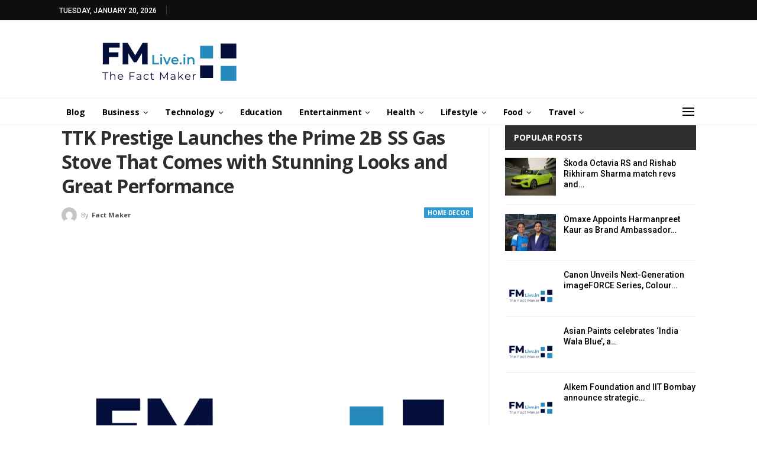

--- FILE ---
content_type: text/html; charset=UTF-8
request_url: https://www.fmlive.in/ttk-prestige-launches-the-prime-2b-ss-gas-stove-that-comes-with-stunning-looks-and-great-performance/
body_size: 90181
content:
	<!DOCTYPE html>
		<!--[if IE 8]>
	<html class="ie ie8" lang="en-US"> <![endif]-->
	<!--[if IE 9]>
	<html class="ie ie9" lang="en-US"> <![endif]-->
	<!--[if gt IE 9]><!-->
<html lang="en-US"> <!--<![endif]-->
	<head>
				<meta charset="UTF-8">
		<meta http-equiv="X-UA-Compatible" content="IE=edge">
		<meta name="viewport" content="width=device-width, initial-scale=1.0">
		<link rel="pingback" href="https://www.fmlive.in/xmlrpc.php"/>

		<meta name='robots' content='index, follow, max-image-preview:large, max-snippet:-1, max-video-preview:-1' />
	<style>img:is([sizes="auto" i], [sizes^="auto," i]) { contain-intrinsic-size: 3000px 1500px }</style>
	<!-- Google tag (gtag.js) Consent Mode dataLayer added by Site Kit -->
<script type="text/javascript" id="google_gtagjs-js-consent-mode-data-layer">
/* <![CDATA[ */
window.dataLayer = window.dataLayer || [];function gtag(){dataLayer.push(arguments);}
gtag('consent', 'default', {"ad_personalization":"denied","ad_storage":"denied","ad_user_data":"denied","analytics_storage":"denied","functionality_storage":"denied","security_storage":"denied","personalization_storage":"denied","region":["AT","BE","BG","CH","CY","CZ","DE","DK","EE","ES","FI","FR","GB","GR","HR","HU","IE","IS","IT","LI","LT","LU","LV","MT","NL","NO","PL","PT","RO","SE","SI","SK"],"wait_for_update":500});
window._googlesitekitConsentCategoryMap = {"statistics":["analytics_storage"],"marketing":["ad_storage","ad_user_data","ad_personalization"],"functional":["functionality_storage","security_storage"],"preferences":["personalization_storage"]};
window._googlesitekitConsents = {"ad_personalization":"denied","ad_storage":"denied","ad_user_data":"denied","analytics_storage":"denied","functionality_storage":"denied","security_storage":"denied","personalization_storage":"denied","region":["AT","BE","BG","CH","CY","CZ","DE","DK","EE","ES","FI","FR","GB","GR","HR","HU","IE","IS","IT","LI","LT","LU","LV","MT","NL","NO","PL","PT","RO","SE","SI","SK"],"wait_for_update":500};
/* ]]> */
</script>
<!-- End Google tag (gtag.js) Consent Mode dataLayer added by Site Kit -->

	<!-- This site is optimized with the Yoast SEO plugin v25.3.1 - https://yoast.com/wordpress/plugins/seo/ -->
	<title>TTK Prestige Launches the Prime 2B SS Gas Stove That Comes with Stunning Looks and Great Performance - FM Live</title>
	<link rel="canonical" href="https://www.fmlive.in/ttk-prestige-launches-the-prime-2b-ss-gas-stove-that-comes-with-stunning-looks-and-great-performance/" />
	<meta property="og:locale" content="en_US" />
	<meta property="og:type" content="article" />
	<meta property="og:title" content="TTK Prestige Launches the Prime 2B SS Gas Stove That Comes with Stunning Looks and Great Performance - FM Live" />
	<meta property="og:description" content="Elegant, innovative and aesthetically designed Gas Stoves for the convenience of everyone India&#8217;s most trusted and innovative kitchen appliance brand, TTK Prestige, brings together years of innovation and expertise to introduce Prime 2 Burner SS Gas Stove – a must-have cooktop for every home chef. This new launch will not only enhance the look of [&hellip;]" />
	<meta property="og:url" content="https://www.fmlive.in/ttk-prestige-launches-the-prime-2b-ss-gas-stove-that-comes-with-stunning-looks-and-great-performance/" />
	<meta property="og:site_name" content="FM Live" />
	<meta property="article:publisher" content="https://www.facebook.com/fmliveindia" />
	<meta property="article:published_time" content="2023-05-10T05:55:08+00:00" />
	<meta property="article:modified_time" content="2023-05-10T05:55:10+00:00" />
	<meta property="og:image" content="https://www.fmlive.in/wp-content/uploads/2023/05/TTK-Prestige-Prime-2-Burner-Gas-Stove.jpg" />
	<meta name="author" content="Fact Maker" />
	<meta name="twitter:card" content="summary_large_image" />
	<meta name="twitter:creator" content="@fact_maker" />
	<meta name="twitter:site" content="@fact_maker" />
	<meta name="twitter:label1" content="Written by" />
	<meta name="twitter:data1" content="Fact Maker" />
	<meta name="twitter:label2" content="Est. reading time" />
	<meta name="twitter:data2" content="2 minutes" />
	<script type="application/ld+json" class="yoast-schema-graph">{"@context":"https://schema.org","@graph":[{"@type":"Article","@id":"https://www.fmlive.in/ttk-prestige-launches-the-prime-2b-ss-gas-stove-that-comes-with-stunning-looks-and-great-performance/#article","isPartOf":{"@id":"https://www.fmlive.in/ttk-prestige-launches-the-prime-2b-ss-gas-stove-that-comes-with-stunning-looks-and-great-performance/"},"author":{"name":"Fact Maker","@id":"https://www.fmlive.in/#/schema/person/a2a7fc2cf6e82ddb537af9ce2a675ba7"},"headline":"TTK Prestige Launches the Prime 2B SS Gas Stove That Comes with Stunning Looks and Great Performance","datePublished":"2023-05-10T05:55:08+00:00","dateModified":"2023-05-10T05:55:10+00:00","mainEntityOfPage":{"@id":"https://www.fmlive.in/ttk-prestige-launches-the-prime-2b-ss-gas-stove-that-comes-with-stunning-looks-and-great-performance/"},"wordCount":296,"commentCount":0,"publisher":{"@id":"https://www.fmlive.in/#organization"},"image":{"@id":"https://www.fmlive.in/ttk-prestige-launches-the-prime-2b-ss-gas-stove-that-comes-with-stunning-looks-and-great-performance/#primaryimage"},"thumbnailUrl":"https://www.fmlive.in/wp-content/uploads/2023/05/TTK-Prestige-Prime-2-Burner-Gas-Stove.jpg","articleSection":["Home Decor"],"inLanguage":"en-US","potentialAction":[{"@type":"CommentAction","name":"Comment","target":["https://www.fmlive.in/ttk-prestige-launches-the-prime-2b-ss-gas-stove-that-comes-with-stunning-looks-and-great-performance/#respond"]}]},{"@type":"WebPage","@id":"https://www.fmlive.in/ttk-prestige-launches-the-prime-2b-ss-gas-stove-that-comes-with-stunning-looks-and-great-performance/","url":"https://www.fmlive.in/ttk-prestige-launches-the-prime-2b-ss-gas-stove-that-comes-with-stunning-looks-and-great-performance/","name":"TTK Prestige Launches the Prime 2B SS Gas Stove That Comes with Stunning Looks and Great Performance - FM Live","isPartOf":{"@id":"https://www.fmlive.in/#website"},"primaryImageOfPage":{"@id":"https://www.fmlive.in/ttk-prestige-launches-the-prime-2b-ss-gas-stove-that-comes-with-stunning-looks-and-great-performance/#primaryimage"},"image":{"@id":"https://www.fmlive.in/ttk-prestige-launches-the-prime-2b-ss-gas-stove-that-comes-with-stunning-looks-and-great-performance/#primaryimage"},"thumbnailUrl":"https://www.fmlive.in/wp-content/uploads/2023/05/TTK-Prestige-Prime-2-Burner-Gas-Stove.jpg","datePublished":"2023-05-10T05:55:08+00:00","dateModified":"2023-05-10T05:55:10+00:00","breadcrumb":{"@id":"https://www.fmlive.in/ttk-prestige-launches-the-prime-2b-ss-gas-stove-that-comes-with-stunning-looks-and-great-performance/#breadcrumb"},"inLanguage":"en-US","potentialAction":[{"@type":"ReadAction","target":["https://www.fmlive.in/ttk-prestige-launches-the-prime-2b-ss-gas-stove-that-comes-with-stunning-looks-and-great-performance/"]}]},{"@type":"ImageObject","inLanguage":"en-US","@id":"https://www.fmlive.in/ttk-prestige-launches-the-prime-2b-ss-gas-stove-that-comes-with-stunning-looks-and-great-performance/#primaryimage","url":"https://www.fmlive.in/wp-content/uploads/2023/05/TTK-Prestige-Prime-2-Burner-Gas-Stove.jpg","contentUrl":"https://www.fmlive.in/wp-content/uploads/2023/05/TTK-Prestige-Prime-2-Burner-Gas-Stove.jpg","width":500,"height":209},{"@type":"BreadcrumbList","@id":"https://www.fmlive.in/ttk-prestige-launches-the-prime-2b-ss-gas-stove-that-comes-with-stunning-looks-and-great-performance/#breadcrumb","itemListElement":[{"@type":"ListItem","position":1,"name":"Home","item":"https://www.fmlive.in/"},{"@type":"ListItem","position":2,"name":"TTK Prestige Launches the Prime 2B SS Gas Stove That Comes with Stunning Looks and Great Performance"}]},{"@type":"WebSite","@id":"https://www.fmlive.in/#website","url":"https://www.fmlive.in/","name":"FM Live","description":"The Fact Maker","publisher":{"@id":"https://www.fmlive.in/#organization"},"potentialAction":[{"@type":"SearchAction","target":{"@type":"EntryPoint","urlTemplate":"https://www.fmlive.in/?s={search_term_string}"},"query-input":{"@type":"PropertyValueSpecification","valueRequired":true,"valueName":"search_term_string"}}],"inLanguage":"en-US"},{"@type":"Organization","@id":"https://www.fmlive.in/#organization","name":"FM Live","url":"https://www.fmlive.in/","logo":{"@type":"ImageObject","inLanguage":"en-US","@id":"https://www.fmlive.in/#/schema/logo/image/","url":"https://www.fmlive.in/wp-content/uploads/2021/09/DA-Portfolio.png","contentUrl":"https://www.fmlive.in/wp-content/uploads/2021/09/DA-Portfolio.png","width":600,"height":600,"caption":"FM Live"},"image":{"@id":"https://www.fmlive.in/#/schema/logo/image/"},"sameAs":["https://www.facebook.com/fmliveindia","https://x.com/fact_maker","https://www.linkedin.com/company/fmlive"]},{"@type":"Person","@id":"https://www.fmlive.in/#/schema/person/a2a7fc2cf6e82ddb537af9ce2a675ba7","name":"Fact Maker","image":{"@type":"ImageObject","inLanguage":"en-US","@id":"https://www.fmlive.in/#/schema/person/image/","url":"https://secure.gravatar.com/avatar/8fa05c8cbb532ebf9ad4b8c7eae3ba50fae74ef44db5faeb993acb979314e636?s=96&d=mm&r=g","contentUrl":"https://secure.gravatar.com/avatar/8fa05c8cbb532ebf9ad4b8c7eae3ba50fae74ef44db5faeb993acb979314e636?s=96&d=mm&r=g","caption":"Fact Maker"}}]}</script>
	<!-- / Yoast SEO plugin. -->


<link rel='dns-prefetch' href='//www.googletagmanager.com' />
<link rel='dns-prefetch' href='//fonts.googleapis.com' />
<link rel="alternate" type="application/rss+xml" title="FM Live &raquo; Feed" href="https://www.fmlive.in/feed/" />
<link rel="alternate" type="application/rss+xml" title="FM Live &raquo; Comments Feed" href="https://www.fmlive.in/comments/feed/" />
<link rel="alternate" type="application/rss+xml" title="FM Live &raquo; TTK Prestige Launches the Prime 2B SS Gas Stove That Comes with Stunning Looks and Great Performance Comments Feed" href="https://www.fmlive.in/ttk-prestige-launches-the-prime-2b-ss-gas-stove-that-comes-with-stunning-looks-and-great-performance/feed/" />
<script type="text/javascript">
/* <![CDATA[ */
window._wpemojiSettings = {"baseUrl":"https:\/\/s.w.org\/images\/core\/emoji\/16.0.1\/72x72\/","ext":".png","svgUrl":"https:\/\/s.w.org\/images\/core\/emoji\/16.0.1\/svg\/","svgExt":".svg","source":{"concatemoji":"https:\/\/www.fmlive.in\/wp-includes\/js\/wp-emoji-release.min.js?ver=6.8.3"}};
/*! This file is auto-generated */
!function(s,n){var o,i,e;function c(e){try{var t={supportTests:e,timestamp:(new Date).valueOf()};sessionStorage.setItem(o,JSON.stringify(t))}catch(e){}}function p(e,t,n){e.clearRect(0,0,e.canvas.width,e.canvas.height),e.fillText(t,0,0);var t=new Uint32Array(e.getImageData(0,0,e.canvas.width,e.canvas.height).data),a=(e.clearRect(0,0,e.canvas.width,e.canvas.height),e.fillText(n,0,0),new Uint32Array(e.getImageData(0,0,e.canvas.width,e.canvas.height).data));return t.every(function(e,t){return e===a[t]})}function u(e,t){e.clearRect(0,0,e.canvas.width,e.canvas.height),e.fillText(t,0,0);for(var n=e.getImageData(16,16,1,1),a=0;a<n.data.length;a++)if(0!==n.data[a])return!1;return!0}function f(e,t,n,a){switch(t){case"flag":return n(e,"\ud83c\udff3\ufe0f\u200d\u26a7\ufe0f","\ud83c\udff3\ufe0f\u200b\u26a7\ufe0f")?!1:!n(e,"\ud83c\udde8\ud83c\uddf6","\ud83c\udde8\u200b\ud83c\uddf6")&&!n(e,"\ud83c\udff4\udb40\udc67\udb40\udc62\udb40\udc65\udb40\udc6e\udb40\udc67\udb40\udc7f","\ud83c\udff4\u200b\udb40\udc67\u200b\udb40\udc62\u200b\udb40\udc65\u200b\udb40\udc6e\u200b\udb40\udc67\u200b\udb40\udc7f");case"emoji":return!a(e,"\ud83e\udedf")}return!1}function g(e,t,n,a){var r="undefined"!=typeof WorkerGlobalScope&&self instanceof WorkerGlobalScope?new OffscreenCanvas(300,150):s.createElement("canvas"),o=r.getContext("2d",{willReadFrequently:!0}),i=(o.textBaseline="top",o.font="600 32px Arial",{});return e.forEach(function(e){i[e]=t(o,e,n,a)}),i}function t(e){var t=s.createElement("script");t.src=e,t.defer=!0,s.head.appendChild(t)}"undefined"!=typeof Promise&&(o="wpEmojiSettingsSupports",i=["flag","emoji"],n.supports={everything:!0,everythingExceptFlag:!0},e=new Promise(function(e){s.addEventListener("DOMContentLoaded",e,{once:!0})}),new Promise(function(t){var n=function(){try{var e=JSON.parse(sessionStorage.getItem(o));if("object"==typeof e&&"number"==typeof e.timestamp&&(new Date).valueOf()<e.timestamp+604800&&"object"==typeof e.supportTests)return e.supportTests}catch(e){}return null}();if(!n){if("undefined"!=typeof Worker&&"undefined"!=typeof OffscreenCanvas&&"undefined"!=typeof URL&&URL.createObjectURL&&"undefined"!=typeof Blob)try{var e="postMessage("+g.toString()+"("+[JSON.stringify(i),f.toString(),p.toString(),u.toString()].join(",")+"));",a=new Blob([e],{type:"text/javascript"}),r=new Worker(URL.createObjectURL(a),{name:"wpTestEmojiSupports"});return void(r.onmessage=function(e){c(n=e.data),r.terminate(),t(n)})}catch(e){}c(n=g(i,f,p,u))}t(n)}).then(function(e){for(var t in e)n.supports[t]=e[t],n.supports.everything=n.supports.everything&&n.supports[t],"flag"!==t&&(n.supports.everythingExceptFlag=n.supports.everythingExceptFlag&&n.supports[t]);n.supports.everythingExceptFlag=n.supports.everythingExceptFlag&&!n.supports.flag,n.DOMReady=!1,n.readyCallback=function(){n.DOMReady=!0}}).then(function(){return e}).then(function(){var e;n.supports.everything||(n.readyCallback(),(e=n.source||{}).concatemoji?t(e.concatemoji):e.wpemoji&&e.twemoji&&(t(e.twemoji),t(e.wpemoji)))}))}((window,document),window._wpemojiSettings);
/* ]]> */
</script>
<style id='wp-emoji-styles-inline-css' type='text/css'>

	img.wp-smiley, img.emoji {
		display: inline !important;
		border: none !important;
		box-shadow: none !important;
		height: 1em !important;
		width: 1em !important;
		margin: 0 0.07em !important;
		vertical-align: -0.1em !important;
		background: none !important;
		padding: 0 !important;
	}
</style>
<link rel='stylesheet' id='wp-block-library-css' href='https://www.fmlive.in/wp-includes/css/dist/block-library/style.min.css?ver=6.8.3' type='text/css' media='all' />
<style id='classic-theme-styles-inline-css' type='text/css'>
/*! This file is auto-generated */
.wp-block-button__link{color:#fff;background-color:#32373c;border-radius:9999px;box-shadow:none;text-decoration:none;padding:calc(.667em + 2px) calc(1.333em + 2px);font-size:1.125em}.wp-block-file__button{background:#32373c;color:#fff;text-decoration:none}
</style>
<style id='global-styles-inline-css' type='text/css'>
:root{--wp--preset--aspect-ratio--square: 1;--wp--preset--aspect-ratio--4-3: 4/3;--wp--preset--aspect-ratio--3-4: 3/4;--wp--preset--aspect-ratio--3-2: 3/2;--wp--preset--aspect-ratio--2-3: 2/3;--wp--preset--aspect-ratio--16-9: 16/9;--wp--preset--aspect-ratio--9-16: 9/16;--wp--preset--color--black: #000000;--wp--preset--color--cyan-bluish-gray: #abb8c3;--wp--preset--color--white: #ffffff;--wp--preset--color--pale-pink: #f78da7;--wp--preset--color--vivid-red: #cf2e2e;--wp--preset--color--luminous-vivid-orange: #ff6900;--wp--preset--color--luminous-vivid-amber: #fcb900;--wp--preset--color--light-green-cyan: #7bdcb5;--wp--preset--color--vivid-green-cyan: #00d084;--wp--preset--color--pale-cyan-blue: #8ed1fc;--wp--preset--color--vivid-cyan-blue: #0693e3;--wp--preset--color--vivid-purple: #9b51e0;--wp--preset--gradient--vivid-cyan-blue-to-vivid-purple: linear-gradient(135deg,rgba(6,147,227,1) 0%,rgb(155,81,224) 100%);--wp--preset--gradient--light-green-cyan-to-vivid-green-cyan: linear-gradient(135deg,rgb(122,220,180) 0%,rgb(0,208,130) 100%);--wp--preset--gradient--luminous-vivid-amber-to-luminous-vivid-orange: linear-gradient(135deg,rgba(252,185,0,1) 0%,rgba(255,105,0,1) 100%);--wp--preset--gradient--luminous-vivid-orange-to-vivid-red: linear-gradient(135deg,rgba(255,105,0,1) 0%,rgb(207,46,46) 100%);--wp--preset--gradient--very-light-gray-to-cyan-bluish-gray: linear-gradient(135deg,rgb(238,238,238) 0%,rgb(169,184,195) 100%);--wp--preset--gradient--cool-to-warm-spectrum: linear-gradient(135deg,rgb(74,234,220) 0%,rgb(151,120,209) 20%,rgb(207,42,186) 40%,rgb(238,44,130) 60%,rgb(251,105,98) 80%,rgb(254,248,76) 100%);--wp--preset--gradient--blush-light-purple: linear-gradient(135deg,rgb(255,206,236) 0%,rgb(152,150,240) 100%);--wp--preset--gradient--blush-bordeaux: linear-gradient(135deg,rgb(254,205,165) 0%,rgb(254,45,45) 50%,rgb(107,0,62) 100%);--wp--preset--gradient--luminous-dusk: linear-gradient(135deg,rgb(255,203,112) 0%,rgb(199,81,192) 50%,rgb(65,88,208) 100%);--wp--preset--gradient--pale-ocean: linear-gradient(135deg,rgb(255,245,203) 0%,rgb(182,227,212) 50%,rgb(51,167,181) 100%);--wp--preset--gradient--electric-grass: linear-gradient(135deg,rgb(202,248,128) 0%,rgb(113,206,126) 100%);--wp--preset--gradient--midnight: linear-gradient(135deg,rgb(2,3,129) 0%,rgb(40,116,252) 100%);--wp--preset--font-size--small: 13px;--wp--preset--font-size--medium: 20px;--wp--preset--font-size--large: 36px;--wp--preset--font-size--x-large: 42px;--wp--preset--spacing--20: 0.44rem;--wp--preset--spacing--30: 0.67rem;--wp--preset--spacing--40: 1rem;--wp--preset--spacing--50: 1.5rem;--wp--preset--spacing--60: 2.25rem;--wp--preset--spacing--70: 3.38rem;--wp--preset--spacing--80: 5.06rem;--wp--preset--shadow--natural: 6px 6px 9px rgba(0, 0, 0, 0.2);--wp--preset--shadow--deep: 12px 12px 50px rgba(0, 0, 0, 0.4);--wp--preset--shadow--sharp: 6px 6px 0px rgba(0, 0, 0, 0.2);--wp--preset--shadow--outlined: 6px 6px 0px -3px rgba(255, 255, 255, 1), 6px 6px rgba(0, 0, 0, 1);--wp--preset--shadow--crisp: 6px 6px 0px rgba(0, 0, 0, 1);}:where(.is-layout-flex){gap: 0.5em;}:where(.is-layout-grid){gap: 0.5em;}body .is-layout-flex{display: flex;}.is-layout-flex{flex-wrap: wrap;align-items: center;}.is-layout-flex > :is(*, div){margin: 0;}body .is-layout-grid{display: grid;}.is-layout-grid > :is(*, div){margin: 0;}:where(.wp-block-columns.is-layout-flex){gap: 2em;}:where(.wp-block-columns.is-layout-grid){gap: 2em;}:where(.wp-block-post-template.is-layout-flex){gap: 1.25em;}:where(.wp-block-post-template.is-layout-grid){gap: 1.25em;}.has-black-color{color: var(--wp--preset--color--black) !important;}.has-cyan-bluish-gray-color{color: var(--wp--preset--color--cyan-bluish-gray) !important;}.has-white-color{color: var(--wp--preset--color--white) !important;}.has-pale-pink-color{color: var(--wp--preset--color--pale-pink) !important;}.has-vivid-red-color{color: var(--wp--preset--color--vivid-red) !important;}.has-luminous-vivid-orange-color{color: var(--wp--preset--color--luminous-vivid-orange) !important;}.has-luminous-vivid-amber-color{color: var(--wp--preset--color--luminous-vivid-amber) !important;}.has-light-green-cyan-color{color: var(--wp--preset--color--light-green-cyan) !important;}.has-vivid-green-cyan-color{color: var(--wp--preset--color--vivid-green-cyan) !important;}.has-pale-cyan-blue-color{color: var(--wp--preset--color--pale-cyan-blue) !important;}.has-vivid-cyan-blue-color{color: var(--wp--preset--color--vivid-cyan-blue) !important;}.has-vivid-purple-color{color: var(--wp--preset--color--vivid-purple) !important;}.has-black-background-color{background-color: var(--wp--preset--color--black) !important;}.has-cyan-bluish-gray-background-color{background-color: var(--wp--preset--color--cyan-bluish-gray) !important;}.has-white-background-color{background-color: var(--wp--preset--color--white) !important;}.has-pale-pink-background-color{background-color: var(--wp--preset--color--pale-pink) !important;}.has-vivid-red-background-color{background-color: var(--wp--preset--color--vivid-red) !important;}.has-luminous-vivid-orange-background-color{background-color: var(--wp--preset--color--luminous-vivid-orange) !important;}.has-luminous-vivid-amber-background-color{background-color: var(--wp--preset--color--luminous-vivid-amber) !important;}.has-light-green-cyan-background-color{background-color: var(--wp--preset--color--light-green-cyan) !important;}.has-vivid-green-cyan-background-color{background-color: var(--wp--preset--color--vivid-green-cyan) !important;}.has-pale-cyan-blue-background-color{background-color: var(--wp--preset--color--pale-cyan-blue) !important;}.has-vivid-cyan-blue-background-color{background-color: var(--wp--preset--color--vivid-cyan-blue) !important;}.has-vivid-purple-background-color{background-color: var(--wp--preset--color--vivid-purple) !important;}.has-black-border-color{border-color: var(--wp--preset--color--black) !important;}.has-cyan-bluish-gray-border-color{border-color: var(--wp--preset--color--cyan-bluish-gray) !important;}.has-white-border-color{border-color: var(--wp--preset--color--white) !important;}.has-pale-pink-border-color{border-color: var(--wp--preset--color--pale-pink) !important;}.has-vivid-red-border-color{border-color: var(--wp--preset--color--vivid-red) !important;}.has-luminous-vivid-orange-border-color{border-color: var(--wp--preset--color--luminous-vivid-orange) !important;}.has-luminous-vivid-amber-border-color{border-color: var(--wp--preset--color--luminous-vivid-amber) !important;}.has-light-green-cyan-border-color{border-color: var(--wp--preset--color--light-green-cyan) !important;}.has-vivid-green-cyan-border-color{border-color: var(--wp--preset--color--vivid-green-cyan) !important;}.has-pale-cyan-blue-border-color{border-color: var(--wp--preset--color--pale-cyan-blue) !important;}.has-vivid-cyan-blue-border-color{border-color: var(--wp--preset--color--vivid-cyan-blue) !important;}.has-vivid-purple-border-color{border-color: var(--wp--preset--color--vivid-purple) !important;}.has-vivid-cyan-blue-to-vivid-purple-gradient-background{background: var(--wp--preset--gradient--vivid-cyan-blue-to-vivid-purple) !important;}.has-light-green-cyan-to-vivid-green-cyan-gradient-background{background: var(--wp--preset--gradient--light-green-cyan-to-vivid-green-cyan) !important;}.has-luminous-vivid-amber-to-luminous-vivid-orange-gradient-background{background: var(--wp--preset--gradient--luminous-vivid-amber-to-luminous-vivid-orange) !important;}.has-luminous-vivid-orange-to-vivid-red-gradient-background{background: var(--wp--preset--gradient--luminous-vivid-orange-to-vivid-red) !important;}.has-very-light-gray-to-cyan-bluish-gray-gradient-background{background: var(--wp--preset--gradient--very-light-gray-to-cyan-bluish-gray) !important;}.has-cool-to-warm-spectrum-gradient-background{background: var(--wp--preset--gradient--cool-to-warm-spectrum) !important;}.has-blush-light-purple-gradient-background{background: var(--wp--preset--gradient--blush-light-purple) !important;}.has-blush-bordeaux-gradient-background{background: var(--wp--preset--gradient--blush-bordeaux) !important;}.has-luminous-dusk-gradient-background{background: var(--wp--preset--gradient--luminous-dusk) !important;}.has-pale-ocean-gradient-background{background: var(--wp--preset--gradient--pale-ocean) !important;}.has-electric-grass-gradient-background{background: var(--wp--preset--gradient--electric-grass) !important;}.has-midnight-gradient-background{background: var(--wp--preset--gradient--midnight) !important;}.has-small-font-size{font-size: var(--wp--preset--font-size--small) !important;}.has-medium-font-size{font-size: var(--wp--preset--font-size--medium) !important;}.has-large-font-size{font-size: var(--wp--preset--font-size--large) !important;}.has-x-large-font-size{font-size: var(--wp--preset--font-size--x-large) !important;}
:where(.wp-block-post-template.is-layout-flex){gap: 1.25em;}:where(.wp-block-post-template.is-layout-grid){gap: 1.25em;}
:where(.wp-block-columns.is-layout-flex){gap: 2em;}:where(.wp-block-columns.is-layout-grid){gap: 2em;}
:root :where(.wp-block-pullquote){font-size: 1.5em;line-height: 1.6;}
</style>
<link rel='stylesheet' id='gn-frontend-gnfollow-style-css' href='https://www.fmlive.in/wp-content/plugins/gn-publisher/assets/css/gn-frontend-gnfollow.min.css?ver=1.5.22' type='text/css' media='all' />
<link rel='stylesheet' id='better-framework-main-fonts-css' href='https://fonts.googleapis.com/css?family=Open+Sans:400,700%7CRoboto:400,500,400italic%7CLato:400&#038;display=swap' type='text/css' media='all' />
<script type="text/javascript" src="https://www.fmlive.in/wp-includes/js/jquery/jquery.min.js?ver=3.7.1" id="jquery-core-js"></script>
<script type="text/javascript" src="https://www.fmlive.in/wp-includes/js/jquery/jquery-migrate.min.js?ver=3.4.1" id="jquery-migrate-js"></script>
<!--[if lt IE 9]>
<script type="text/javascript" src="https://www.fmlive.in/wp-content/themes/publisher/includes/libs/better-framework/assets/js/html5shiv.min.js?ver=3.15.0" id="bf-html5shiv-js"></script>
<![endif]-->
<!--[if lt IE 9]>
<script type="text/javascript" src="https://www.fmlive.in/wp-content/themes/publisher/includes/libs/better-framework/assets/js/respond.min.js?ver=3.15.0" id="bf-respond-js"></script>
<![endif]-->

<!-- Google tag (gtag.js) snippet added by Site Kit -->

<!-- Google Analytics snippet added by Site Kit -->
<script type="text/javascript" src="https://www.googletagmanager.com/gtag/js?id=GT-P3JP75B" id="google_gtagjs-js" async></script>
<script type="text/javascript" id="google_gtagjs-js-after">
/* <![CDATA[ */
window.dataLayer = window.dataLayer || [];function gtag(){dataLayer.push(arguments);}
gtag("set","linker",{"domains":["www.fmlive.in"]});
gtag("js", new Date());
gtag("set", "developer_id.dZTNiMT", true);
gtag("config", "GT-P3JP75B");
/* ]]> */
</script>

<!-- End Google tag (gtag.js) snippet added by Site Kit -->
<link rel="https://api.w.org/" href="https://www.fmlive.in/wp-json/" /><link rel="alternate" title="JSON" type="application/json" href="https://www.fmlive.in/wp-json/wp/v2/posts/57153" /><link rel="EditURI" type="application/rsd+xml" title="RSD" href="https://www.fmlive.in/xmlrpc.php?rsd" />
<meta name="generator" content="WordPress 6.8.3" />
<link rel='shortlink' href='https://www.fmlive.in/?p=57153' />
<link rel="alternate" title="oEmbed (JSON)" type="application/json+oembed" href="https://www.fmlive.in/wp-json/oembed/1.0/embed?url=https%3A%2F%2Fwww.fmlive.in%2Fttk-prestige-launches-the-prime-2b-ss-gas-stove-that-comes-with-stunning-looks-and-great-performance%2F" />
<link rel="alternate" title="oEmbed (XML)" type="text/xml+oembed" href="https://www.fmlive.in/wp-json/oembed/1.0/embed?url=https%3A%2F%2Fwww.fmlive.in%2Fttk-prestige-launches-the-prime-2b-ss-gas-stove-that-comes-with-stunning-looks-and-great-performance%2F&#038;format=xml" />
			<link rel="amphtml" href="https://www.fmlive.in/amp/ttk-prestige-launches-the-prime-2b-ss-gas-stove-that-comes-with-stunning-looks-and-great-performance/"/>
						<meta property="fb:pages" content="111747997194922" />
			<meta name="generator" content="Site Kit by Google 1.155.0" /><script async src="https://pagead2.googlesyndication.com/pagead/js/adsbygoogle.js?client=ca-pub-3960503774429489"
     crossorigin="anonymous"></script>  <script src="https://cdn.onesignal.com/sdks/web/v16/OneSignalSDK.page.js" defer></script>
  <script>
          window.OneSignalDeferred = window.OneSignalDeferred || [];
          OneSignalDeferred.push(async function(OneSignal) {
            await OneSignal.init({
              appId: "",
              serviceWorkerOverrideForTypical: true,
              path: "https://www.fmlive.in/wp-content/plugins/onesignal-free-web-push-notifications/sdk_files/",
              serviceWorkerParam: { scope: "/wp-content/plugins/onesignal-free-web-push-notifications/sdk_files/push/onesignal/" },
              serviceWorkerPath: "OneSignalSDKWorker.js",
            });
          });

          // Unregister the legacy OneSignal service worker to prevent scope conflicts
          navigator.serviceWorker.getRegistrations().then((registrations) => {
            // Iterate through all registered service workers
            registrations.forEach((registration) => {
              // Check the script URL to identify the specific service worker
              if (registration.active && registration.active.scriptURL.includes('OneSignalSDKWorker.js.php')) {
                // Unregister the service worker
                registration.unregister().then((success) => {
                  if (success) {
                    console.log('OneSignalSW: Successfully unregistered:', registration.active.scriptURL);
                  } else {
                    console.log('OneSignalSW: Failed to unregister:', registration.active.scriptURL);
                  }
                });
              }
            });
          }).catch((error) => {
            console.error('Error fetching service worker registrations:', error);
          });
        </script>

<!-- Google AdSense meta tags added by Site Kit -->
<meta name="google-adsense-platform-account" content="ca-host-pub-2644536267352236">
<meta name="google-adsense-platform-domain" content="sitekit.withgoogle.com">
<!-- End Google AdSense meta tags added by Site Kit -->
<meta name="generator" content="Powered by WPBakery Page Builder - drag and drop page builder for WordPress."/>
<script type="application/ld+json">{
    "@context": "http://schema.org/",
    "@type": "Organization",
    "@id": "#organization",
    "logo": {
        "@type": "ImageObject",
        "url": "https://www.fmlive.in/wp-content/uploads/2021/10/Untitled-design-2.png"
    },
    "url": "https://www.fmlive.in/",
    "name": "FM Live",
    "description": "The Fact Maker"
}</script>
<script type="application/ld+json">{
    "@context": "http://schema.org/",
    "@type": "WebSite",
    "name": "FM Live",
    "alternateName": "The Fact Maker",
    "url": "https://www.fmlive.in/"
}</script>
<script type="application/ld+json">{
    "@context": "http://schema.org/",
    "@type": "BlogPosting",
    "headline": "TTK Prestige Launches the Prime 2B SS Gas Stove That Comes with Stunning Looks and Great Performance",
    "description": "Elegant, innovative and aesthetically designed Gas Stoves for the convenience of everyoneIndia's most trusted and innovative kitchen appliance brand, TTK Prestige, brings together years of innovation and expertise to introduce Prime 2 Burner SS Gas S",
    "datePublished": "2023-05-10",
    "dateModified": "2023-05-10",
    "author": {
        "@type": "Person",
        "@id": "#person-FactMaker",
        "name": "Fact Maker"
    },
    "image": "https://www.fmlive.in/wp-content/uploads/2021/10/DA-Portfolio-1024x1024-1.png",
    "interactionStatistic": [
        {
            "@type": "InteractionCounter",
            "interactionType": "http://schema.org/CommentAction",
            "userInteractionCount": "0"
        }
    ],
    "publisher": {
        "@id": "#organization"
    },
    "mainEntityOfPage": "https://www.fmlive.in/ttk-prestige-launches-the-prime-2b-ss-gas-stove-that-comes-with-stunning-looks-and-great-performance/"
}</script>
<link rel='stylesheet' id='bf-minifed-css-1' href='https://www.fmlive.in/wp-content/bs-booster-cache/cc0dc76037f59accd9415cb9e811088e.css' type='text/css' media='all' />
<link rel='stylesheet' id='7.11.0-1751728243' href='https://www.fmlive.in/wp-content/bs-booster-cache/e93d7f4f0334eb462232af23c3531c30.css' type='text/css' media='all' />
<link rel="icon" href="https://www.fmlive.in/wp-content/uploads/2020/05/cropped-Site-icon-FM--32x32.png" sizes="32x32" />
<link rel="icon" href="https://www.fmlive.in/wp-content/uploads/2020/05/cropped-Site-icon-FM--192x192.png" sizes="192x192" />
<link rel="apple-touch-icon" href="https://www.fmlive.in/wp-content/uploads/2020/05/cropped-Site-icon-FM--180x180.png" />
<meta name="msapplication-TileImage" content="https://www.fmlive.in/wp-content/uploads/2020/05/cropped-Site-icon-FM--270x270.png" />
<noscript><style> .wpb_animate_when_almost_visible { opacity: 1; }</style></noscript>	</head>

<body class="wp-singular post-template-default single single-post postid-57153 single-format-standard wp-theme-publisher bs-theme bs-publisher bs-publisher-light-mag active-light-box ltr close-rh page-layout-2-col page-layout-2-col-right full-width active-sticky-sidebar main-menu-sticky-smart main-menu-out-full-width single-prim-cat-98 single-cat-98  wpb-js-composer js-comp-ver-6.7.0 vc_responsive bs-ll-a" dir="ltr">
<div class="off-canvas-overlay"></div>
<div class="off-canvas-container left skin-white">
	<div class="off-canvas-inner">
		<span class="canvas-close"><i></i></span>
					<div class="off-canvas-header">
								<div class="site-description">The Fact Maker</div>
			</div>
						<div class="off-canvas-search">
				<form role="search" method="get" action="https://www.fmlive.in">
					<input type="text" name="s" value=""
					       placeholder="Search...">
					<i class="fa fa-search"></i>
				</form>
			</div>
						<div class="off-canvas-menu">
				<div class="off-canvas-menu-fallback"></div>
			</div>
						<div class="off_canvas_footer">
				<div class="off_canvas_footer-info entry-content">
							<div  class="  better-studio-shortcode bsc-clearfix better-social-counter style-button colored in-4-col">
						<ul class="social-list bsc-clearfix"><li class="social-item facebook"><a href = "https://www.facebook.com/fmliveindia" target = "_blank" > <i class="item-icon bsfi-facebook" ></i><span class="item-title" >  </span> </a> </li> <li class="social-item twitter"><a href = "https://twitter.com/fact_maker" target = "_blank" > <i class="item-icon bsfi-twitter" ></i><span class="item-title" >  </span> </a> </li> <li class="social-item youtube"><a href = "https://youtube.com/channel/UCrNkHRTRk33C9hzYij4B5ng" target = "_blank" > <i class="item-icon bsfi-youtube" ></i><span class="item-title" > Subscribers </span> </a> </li> <li class="social-item instagram"><a href = "https://instagram.com/betterstudio" target = "_blank" > <i class="item-icon bsfi-instagram" ></i><span class="item-title" > Followers </span> </a> </li> 			</ul>
		</div>
						</div>
			</div>
				</div>
</div>
	<header id="header" class="site-header header-style-2 full-width" itemscope="itemscope" itemtype="https://schema.org/WPHeader">

		<section class="topbar topbar-style-1 hidden-xs hidden-xs">
	<div class="content-wrap">
		<div class="container">
			<div class="topbar-inner clearfix">

				
				<div class="section-menu">
						<div id="menu-top" class="menu top-menu-wrapper" role="navigation" itemscope="itemscope" itemtype="https://schema.org/SiteNavigationElement">
		<nav class="top-menu-container">

			<ul id="top-navigation" class="top-menu menu clearfix bsm-pure">
									<li id="topbar-date" class="menu-item menu-item-date">
					<span
						class="topbar-date">Tuesday, January 20, 2026</span>
					</li>
								</ul>

		</nav>
	</div>
				</div>
			</div>
		</div>
	</div>
</section>
		<div class="header-inner">
			<div class="content-wrap">
				<div class="container">
					<div class="row">
						<div class="row-height">
							<div class="logo-col col-xs-12">
								<div class="col-inside">
									<div id="site-branding" class="site-branding">
	<p  id="site-title" class="logo h1 img-logo">
	<a href="https://www.fmlive.in/" itemprop="url" rel="home">
					<img id="site-logo" src="https://www.fmlive.in/wp-content/uploads/2021/10/Untitled-design-2.png"
			     alt="Publisher"  data-bsrjs="https://www.fmlive.in/wp-content/uploads/2021/10/Untitled-design-2.png"  />

			<span class="site-title">Publisher - The Fact Maker</span>
				</a>
</p>
</div><!-- .site-branding -->
								</div>
							</div>
													</div>
					</div>
				</div>
			</div>
		</div>

		<div id="menu-main" class="menu main-menu-wrapper show-off-canvas menu-actions-btn-width-1" role="navigation" itemscope="itemscope" itemtype="https://schema.org/SiteNavigationElement">
	<div class="main-menu-inner">
		<div class="content-wrap">
			<div class="container">

				<nav class="main-menu-container">
					<ul id="main-navigation" class="main-menu menu bsm-pure clearfix">
						<li id="menu-item-16967" class="menu-item menu-item-type-taxonomy menu-item-object-category menu-term-14 better-anim-fade menu-item-16967"><a href="https://www.fmlive.in/category/blog/">Blog</a></li>
<li id="menu-item-16968" class="menu-item menu-item-type-taxonomy menu-item-object-category menu-item-has-children menu-term-142 better-anim-fade menu-item-16968"><a href="https://www.fmlive.in/category/business/">Business</a>
<ul class="sub-menu">
	<li id="menu-item-16969" class="menu-item menu-item-type-taxonomy menu-item-object-category menu-term-161 better-anim-fade menu-item-16969"><a href="https://www.fmlive.in/category/business/corporate/">Corporate</a></li>
	<li id="menu-item-16970" class="menu-item menu-item-type-taxonomy menu-item-object-category menu-term-160 better-anim-fade menu-item-16970"><a href="https://www.fmlive.in/category/business/finance/">Finance</a></li>
</ul>
</li>
<li id="menu-item-16998" class="menu-item menu-item-type-taxonomy menu-item-object-category menu-item-has-children menu-term-25 better-anim-fade menu-item-16998"><a href="https://www.fmlive.in/category/technology/">Technology</a>
<ul class="sub-menu">
	<li id="menu-item-16999" class="menu-item menu-item-type-taxonomy menu-item-object-category menu-term-92 better-anim-fade menu-item-16999"><a href="https://www.fmlive.in/category/technology/auto/">Auto</a></li>
	<li id="menu-item-17000" class="menu-item menu-item-type-taxonomy menu-item-object-category menu-term-106 better-anim-fade menu-item-17000"><a href="https://www.fmlive.in/category/technology/digital-world/">Digital World</a></li>
	<li id="menu-item-17001" class="menu-item menu-item-type-taxonomy menu-item-object-category menu-term-93 better-anim-fade menu-item-17001"><a href="https://www.fmlive.in/category/technology/gadgets/">Gadgets</a></li>
	<li id="menu-item-17002" class="menu-item menu-item-type-taxonomy menu-item-object-category menu-term-109 better-anim-fade menu-item-17002"><a href="https://www.fmlive.in/category/technology/science-tech/">Science &amp; Tech</a></li>
</ul>
</li>
<li id="menu-item-16971" class="menu-item menu-item-type-taxonomy menu-item-object-category menu-term-159 better-anim-fade menu-item-16971"><a href="https://www.fmlive.in/category/education/">Education</a></li>
<li id="menu-item-16972" class="menu-item menu-item-type-taxonomy menu-item-object-category menu-item-has-children menu-term-6 better-anim-fade menu-item-16972"><a href="https://www.fmlive.in/category/entertainment/">Entertainment</a>
<ul class="sub-menu">
	<li id="menu-item-16973" class="menu-item menu-item-type-taxonomy menu-item-object-category menu-term-138 better-anim-fade menu-item-16973"><a href="https://www.fmlive.in/category/entertainment/celebrities/">Celebrities</a></li>
	<li id="menu-item-16974" class="menu-item menu-item-type-taxonomy menu-item-object-category menu-term-107 better-anim-fade menu-item-16974"><a href="https://www.fmlive.in/category/entertainment/gossips/">Gossips</a></li>
	<li id="menu-item-16975" class="menu-item menu-item-type-taxonomy menu-item-object-category menu-term-201 better-anim-fade menu-item-16975"><a href="https://www.fmlive.in/category/entertainment/media/">Media</a></li>
	<li id="menu-item-16976" class="menu-item menu-item-type-taxonomy menu-item-object-category menu-term-108 better-anim-fade menu-item-16976"><a href="https://www.fmlive.in/category/entertainment/movies/">Movies</a></li>
</ul>
</li>
<li id="menu-item-16984" class="menu-item menu-item-type-taxonomy menu-item-object-category menu-item-has-children menu-term-11 better-anim-fade menu-item-16984"><a href="https://www.fmlive.in/category/health/">Health</a>
<ul class="sub-menu">
	<li id="menu-item-16985" class="menu-item menu-item-type-taxonomy menu-item-object-category menu-term-2 better-anim-fade menu-item-16985"><a href="https://www.fmlive.in/category/health/baby-care/">Baby Care</a></li>
	<li id="menu-item-16986" class="menu-item menu-item-type-taxonomy menu-item-object-category menu-term-99 better-anim-fade menu-item-16986"><a href="https://www.fmlive.in/category/health/health-care/">Health Care</a></li>
	<li id="menu-item-16987" class="menu-item menu-item-type-taxonomy menu-item-object-category menu-term-139 better-anim-fade menu-item-16987"><a href="https://www.fmlive.in/category/health/health-products/">Health Products</a></li>
	<li id="menu-item-16988" class="menu-item menu-item-type-taxonomy menu-item-object-category menu-term-101 better-anim-fade menu-item-16988"><a href="https://www.fmlive.in/category/health/healthy-recipes/">Healthy Recipes</a></li>
	<li id="menu-item-16989" class="menu-item menu-item-type-taxonomy menu-item-object-category menu-term-100 better-anim-fade menu-item-16989"><a href="https://www.fmlive.in/category/health/home-remedies/">Home Remedies</a></li>
	<li id="menu-item-16990" class="menu-item menu-item-type-taxonomy menu-item-object-category menu-term-17 better-anim-fade menu-item-16990"><a href="https://www.fmlive.in/category/health/pregnancy-health/">Pregnancy Health</a></li>
</ul>
</li>
<li id="menu-item-16991" class="menu-item menu-item-type-taxonomy menu-item-object-category current-post-ancestor menu-item-has-children menu-term-59 better-anim-fade menu-item-16991"><a href="https://www.fmlive.in/category/lifestyle/">Lifestyle</a>
<ul class="sub-menu">
	<li id="menu-item-16992" class="menu-item menu-item-type-taxonomy menu-item-object-category menu-term-96 better-anim-fade menu-item-16992"><a href="https://www.fmlive.in/category/lifestyle/beauty/">Beauty</a></li>
	<li id="menu-item-16993" class="menu-item menu-item-type-taxonomy menu-item-object-category menu-term-115 better-anim-fade menu-item-16993"><a href="https://www.fmlive.in/category/lifestyle/family/">Family</a></li>
	<li id="menu-item-16994" class="menu-item menu-item-type-taxonomy menu-item-object-category menu-term-61 better-anim-fade menu-item-16994"><a href="https://www.fmlive.in/category/lifestyle/fashion/">Fashion</a></li>
	<li id="menu-item-16995" class="menu-item menu-item-type-taxonomy menu-item-object-category menu-term-97 better-anim-fade menu-item-16995"><a href="https://www.fmlive.in/category/lifestyle/fitness/">Fitness</a></li>
	<li id="menu-item-16996" class="menu-item menu-item-type-taxonomy menu-item-object-category current-post-ancestor current-menu-parent current-post-parent menu-term-98 better-anim-fade menu-item-16996"><a href="https://www.fmlive.in/category/lifestyle/home-decor/">Home Decor</a></li>
	<li id="menu-item-16997" class="menu-item menu-item-type-taxonomy menu-item-object-category menu-term-200 better-anim-fade menu-item-16997"><a href="https://www.fmlive.in/category/lifestyle/shopping/">Shopping</a></li>
</ul>
</li>
<li id="menu-item-16977" class="menu-item menu-item-type-taxonomy menu-item-object-category menu-item-has-children menu-term-8 better-anim-fade menu-item-16977"><a href="https://www.fmlive.in/category/food/">Food</a>
<ul class="sub-menu">
	<li id="menu-item-16978" class="menu-item menu-item-type-taxonomy menu-item-object-category menu-term-94 better-anim-fade menu-item-16978"><a href="https://www.fmlive.in/category/food/cakes-bakes/">Cakes &amp; Bakes</a></li>
	<li id="menu-item-16979" class="menu-item menu-item-type-taxonomy menu-item-object-category menu-term-105 better-anim-fade menu-item-16979"><a href="https://www.fmlive.in/category/food/deserts/">Deserts</a></li>
	<li id="menu-item-16980" class="menu-item menu-item-type-taxonomy menu-item-object-category menu-term-104 better-anim-fade menu-item-16980"><a href="https://www.fmlive.in/category/food/drinks/">Drinks</a></li>
	<li id="menu-item-16981" class="menu-item menu-item-type-taxonomy menu-item-object-category menu-term-91 better-anim-fade menu-item-16981"><a href="https://www.fmlive.in/category/food/food-facts/">Food Facts</a></li>
	<li id="menu-item-16982" class="menu-item menu-item-type-taxonomy menu-item-object-category menu-term-103 better-anim-fade menu-item-16982"><a href="https://www.fmlive.in/category/food/non-veg-recipes/">Non Veg Recipes</a></li>
	<li id="menu-item-16983" class="menu-item menu-item-type-taxonomy menu-item-object-category menu-term-102 better-anim-fade menu-item-16983"><a href="https://www.fmlive.in/category/food/veg-recipes/">Veg Recipes</a></li>
</ul>
</li>
<li id="menu-item-17003" class="menu-item menu-item-type-taxonomy menu-item-object-category menu-item-has-children menu-term-60 better-anim-fade menu-item-17003"><a href="https://www.fmlive.in/category/travel/">Travel</a>
<ul class="sub-menu">
	<li id="menu-item-17004" class="menu-item menu-item-type-taxonomy menu-item-object-category menu-term-95 better-anim-fade menu-item-17004"><a href="https://www.fmlive.in/category/travel/tourism/">Tourism</a></li>
</ul>
</li>
					</ul><!-- #main-navigation -->
											<div class="menu-action-buttons width-1">
															<div class="off-canvas-menu-icon-container off-icon-left">
									<div class="off-canvas-menu-icon">
										<div class="off-canvas-menu-icon-el"></div>
									</div>
								</div>
														</div>
										</nav><!-- .main-menu-container -->

			</div>
		</div>
	</div>
</div><!-- .menu -->
	</header><!-- .header -->
	<div class="rh-header clearfix light deferred-block-exclude">
		<div class="rh-container clearfix">

			<div class="menu-container close">
				<span class="menu-handler"><span class="lines"></span></span>
			</div><!-- .menu-container -->

			<div class="logo-container rh-img-logo">
				<a href="https://www.fmlive.in/" itemprop="url" rel="home">
											<img src="https://www.fmlive.in/wp-content/uploads/2021/11/Untitled-design.png"
						     alt="FM Live"  data-bsrjs="https://www.fmlive.in/wp-content/uploads/2021/11/Untitled-design.png"  />				</a>
			</div><!-- .logo-container -->
		</div><!-- .rh-container -->
	</div><!-- .rh-header -->
		<div class="main-wrap content-main-wrap">
		<div class="content-wrap">
		<main id="content" class="content-container">

		<div class="container layout-2-col layout-2-col-1 layout-right-sidebar post-template-1">
			<div class="row main-section">
										<div class="col-sm-8 content-column">
								<div class="single-container">
		<article id="post-57153" class="post-57153 post type-post status-publish format-standard  category-home-decor single-post-content has-thumbnail">
						<div class="post-header post-tp-1-header">
									<h1 class="single-post-title">
						<span class="post-title" itemprop="headline">TTK Prestige Launches the Prime 2B SS Gas Stove That Comes with Stunning Looks and Great Performance</span></h1>
										<div class="post-meta-wrap clearfix">
						<div class="term-badges "><span class="term-badge term-98"><a href="https://www.fmlive.in/category/lifestyle/home-decor/">Home Decor</a></span></div><div class="post-meta single-post-meta">
			<a href="https://www.fmlive.in/author/admin/"
		   title="Browse Author Articles"
		   class="post-author-a post-author-avatar">
			<img alt=''  data-src='https://secure.gravatar.com/avatar/8fa05c8cbb532ebf9ad4b8c7eae3ba50fae74ef44db5faeb993acb979314e636?s=26&d=mm&r=g' class='avatar avatar-26 photo avatar-default' height='26' width='26' /><span class="post-author-name">By <b>Fact Maker</b></span>		</a>
		</div>
					</div>
									<div class="single-featured">
					<a class="post-thumbnail open-lightbox"><img  width="750" height="430" alt="" data-src="https://www.fmlive.in/wp-content/uploads/2021/10/DA-Portfolio-1024x1024-1.png">						</a>
										</div>
			</div>
					<div class="post-share single-post-share top-share clearfix style-1">
			<div class="post-share-btn-group">
							</div>
						<div class="share-handler-wrap ">
				<span class="share-handler post-share-btn rank-default">
					<i class="bf-icon  fa fa-share-alt"></i>						<b class="text">Share</b>
										</span>
				<span class="social-item facebook"><a href="https://www.facebook.com/sharer.php?u=https%3A%2F%2Fwww.fmlive.in%2Fttk-prestige-launches-the-prime-2b-ss-gas-stove-that-comes-with-stunning-looks-and-great-performance%2F" target="_blank" rel="nofollow noreferrer" class="bs-button-el" onclick="window.open(this.href, 'share-facebook','left=50,top=50,width=600,height=320,toolbar=0'); return false;"><span class="icon"><i class="bf-icon fa fa-facebook"></i></span></a></span><span class="social-item twitter"><a href="https://twitter.com/share?text=TTK Prestige Launches the Prime 2B SS Gas Stove That Comes with Stunning Looks and Great Performance @fact_maker&url=https%3A%2F%2Fwww.fmlive.in%2Fttk-prestige-launches-the-prime-2b-ss-gas-stove-that-comes-with-stunning-looks-and-great-performance%2F" target="_blank" rel="nofollow noreferrer" class="bs-button-el" onclick="window.open(this.href, 'share-twitter','left=50,top=50,width=600,height=320,toolbar=0'); return false;"><span class="icon"><i class="bf-icon fa fa-twitter"></i></span></a></span><span class="social-item whatsapp"><a href="whatsapp://send?text=TTK Prestige Launches the Prime 2B SS Gas Stove That Comes with Stunning Looks and Great Performance %0A%0A https%3A%2F%2Fwww.fmlive.in%2Fttk-prestige-launches-the-prime-2b-ss-gas-stove-that-comes-with-stunning-looks-and-great-performance%2F" target="_blank" rel="nofollow noreferrer" class="bs-button-el" onclick="window.open(this.href, 'share-whatsapp','left=50,top=50,width=600,height=320,toolbar=0'); return false;"><span class="icon"><i class="bf-icon fa fa-whatsapp"></i></span></a></span><span class="social-item email"><a href="mailto:?subject=TTK Prestige Launches the Prime 2B SS Gas Stove That Comes with Stunning Looks and Great Performance&body=https%3A%2F%2Fwww.fmlive.in%2Fttk-prestige-launches-the-prime-2b-ss-gas-stove-that-comes-with-stunning-looks-and-great-performance%2F" target="_blank" rel="nofollow noreferrer" class="bs-button-el" onclick="window.open(this.href, 'share-email','left=50,top=50,width=600,height=320,toolbar=0'); return false;"><span class="icon"><i class="bf-icon fa fa-envelope-open"></i></span></a></span><span class="social-item linkedin"><a href="https://www.linkedin.com/shareArticle?mini=true&url=https%3A%2F%2Fwww.fmlive.in%2Fttk-prestige-launches-the-prime-2b-ss-gas-stove-that-comes-with-stunning-looks-and-great-performance%2F&title=TTK Prestige Launches the Prime 2B SS Gas Stove That Comes with Stunning Looks and Great Performance" target="_blank" rel="nofollow noreferrer" class="bs-button-el" onclick="window.open(this.href, 'share-linkedin','left=50,top=50,width=600,height=320,toolbar=0'); return false;"><span class="icon"><i class="bf-icon fa fa-linkedin"></i></span></a></span><span class="social-item telegram"><a href="https://telegram.me/share/url?url=https%3A%2F%2Fwww.fmlive.in%2Fttk-prestige-launches-the-prime-2b-ss-gas-stove-that-comes-with-stunning-looks-and-great-performance%2F&text=TTK Prestige Launches the Prime 2B SS Gas Stove That Comes with Stunning Looks and Great Performance" target="_blank" rel="nofollow noreferrer" class="bs-button-el" onclick="window.open(this.href, 'share-telegram','left=50,top=50,width=600,height=320,toolbar=0'); return false;"><span class="icon"><i class="bf-icon fa fa-send"></i></span></a></span></div>		</div>
					<div class="entry-content clearfix single-post-content">
				
<p class="has-text-align-center"><strong><em>Elegant, innovative and aesthetically designed Gas Stoves for the convenience of everyone</em></strong></p>



<p>India&#8217;s most trusted and innovative kitchen appliance brand, TTK Prestige, brings together years of innovation and expertise to introduce Prime 2 Burner SS Gas Stove – a must-have cooktop for every home chef. This new launch will not only enhance the look of a kitchen, but will also make cooking and cleaning much easier.</p>



<div class="wp-block-image"><figure class="alignright size-full is-resized"><img fetchpriority="high" decoding="async" src="https://www.fmlive.in/wp-content/uploads/2023/05/TTK-Prestige-Prime-2-Burner-Gas-Stove.jpg" alt="" class="wp-image-57155" width="353" height="148" srcset="https://www.fmlive.in/wp-content/uploads/2023/05/TTK-Prestige-Prime-2-Burner-Gas-Stove.jpg 500w, https://www.fmlive.in/wp-content/uploads/2023/05/TTK-Prestige-Prime-2-Burner-Gas-Stove-300x125.jpg 300w" sizes="(max-width: 353px) 100vw, 353px" /></figure></div>



<p>The Prestige Prime 2 Burner SS Gas Stove is designed to combine convenience with great looks. Crafted with single piece stainless steel body, this gas stove is combination of great performance and stunning looks. Furthermore, keeping the fast pace lifestyle of modern-age consumers in mind, TTK Prestige made sure that the Prime 2 Burner SS Gas Stove has it all. It is powered with two tri-pin brass burners and an ergonomic design that makes preparing your favourite dishes quick and easy. Moreover, it&#8217;s a high performing gas stove enables faster cooking and minimises the mess left after. To top it up, the Prime 2B SS Gas Stove comes with the TTK Prestige brand promise of safety, durability, and trust.</p>



<p>TTK Prestige&#8217;s Prime 2B SS Gas Stove is priced at INR 2,995/- only and is available at Prestige Xclusive stores, select dealer outlets, the exclusive e-store https://shop.ttkprestige.com/, and other leading ecommerce websites.</p>



<p>Being India&#8217;s most widely used, trusted, and innovative brand, TTK Prestige offers not only to ease of cooking through its home appliance collections but also gives its customers the luxury of time and convenience. Over the last six decades, the brand has mastered design and innovation, meeting the needs of its customers and delivering products specifically for Indian kitchens.</p>
			</div>

						<div class="post-share single-post-share bottom-share clearfix style-1">
			<div class="post-share-btn-group">
							</div>
						<div class="share-handler-wrap ">
				<span class="share-handler post-share-btn rank-default">
					<i class="bf-icon  fa fa-share-alt"></i>						<b class="text">Share</b>
										</span>
				<span class="social-item facebook has-title"><a href="https://www.facebook.com/sharer.php?u=https%3A%2F%2Fwww.fmlive.in%2Fttk-prestige-launches-the-prime-2b-ss-gas-stove-that-comes-with-stunning-looks-and-great-performance%2F" target="_blank" rel="nofollow noreferrer" class="bs-button-el" onclick="window.open(this.href, 'share-facebook','left=50,top=50,width=600,height=320,toolbar=0'); return false;"><span class="icon"><i class="bf-icon fa fa-facebook"></i></span><span class="item-title">Facebook</span></a></span><span class="social-item twitter has-title"><a href="https://twitter.com/share?text=TTK Prestige Launches the Prime 2B SS Gas Stove That Comes with Stunning Looks and Great Performance @fact_maker&url=https%3A%2F%2Fwww.fmlive.in%2Fttk-prestige-launches-the-prime-2b-ss-gas-stove-that-comes-with-stunning-looks-and-great-performance%2F" target="_blank" rel="nofollow noreferrer" class="bs-button-el" onclick="window.open(this.href, 'share-twitter','left=50,top=50,width=600,height=320,toolbar=0'); return false;"><span class="icon"><i class="bf-icon fa fa-twitter"></i></span><span class="item-title">Twitter</span></a></span><span class="social-item whatsapp has-title"><a href="whatsapp://send?text=TTK Prestige Launches the Prime 2B SS Gas Stove That Comes with Stunning Looks and Great Performance %0A%0A https%3A%2F%2Fwww.fmlive.in%2Fttk-prestige-launches-the-prime-2b-ss-gas-stove-that-comes-with-stunning-looks-and-great-performance%2F" target="_blank" rel="nofollow noreferrer" class="bs-button-el" onclick="window.open(this.href, 'share-whatsapp','left=50,top=50,width=600,height=320,toolbar=0'); return false;"><span class="icon"><i class="bf-icon fa fa-whatsapp"></i></span><span class="item-title">WhatsApp</span></a></span><span class="social-item email has-title"><a href="mailto:?subject=TTK Prestige Launches the Prime 2B SS Gas Stove That Comes with Stunning Looks and Great Performance&body=https%3A%2F%2Fwww.fmlive.in%2Fttk-prestige-launches-the-prime-2b-ss-gas-stove-that-comes-with-stunning-looks-and-great-performance%2F" target="_blank" rel="nofollow noreferrer" class="bs-button-el" onclick="window.open(this.href, 'share-email','left=50,top=50,width=600,height=320,toolbar=0'); return false;"><span class="icon"><i class="bf-icon fa fa-envelope-open"></i></span><span class="item-title">Email</span></a></span><span class="social-item linkedin has-title"><a href="https://www.linkedin.com/shareArticle?mini=true&url=https%3A%2F%2Fwww.fmlive.in%2Fttk-prestige-launches-the-prime-2b-ss-gas-stove-that-comes-with-stunning-looks-and-great-performance%2F&title=TTK Prestige Launches the Prime 2B SS Gas Stove That Comes with Stunning Looks and Great Performance" target="_blank" rel="nofollow noreferrer" class="bs-button-el" onclick="window.open(this.href, 'share-linkedin','left=50,top=50,width=600,height=320,toolbar=0'); return false;"><span class="icon"><i class="bf-icon fa fa-linkedin"></i></span><span class="item-title">Linkedin</span></a></span><span class="social-item telegram has-title"><a href="https://telegram.me/share/url?url=https%3A%2F%2Fwww.fmlive.in%2Fttk-prestige-launches-the-prime-2b-ss-gas-stove-that-comes-with-stunning-looks-and-great-performance%2F&text=TTK Prestige Launches the Prime 2B SS Gas Stove That Comes with Stunning Looks and Great Performance" target="_blank" rel="nofollow noreferrer" class="bs-button-el" onclick="window.open(this.href, 'share-telegram','left=50,top=50,width=600,height=320,toolbar=0'); return false;"><span class="icon"><i class="bf-icon fa fa-send"></i></span><span class="item-title">Telegram</span></a></span></div>		</div>
				</article>
		<section class="post-author clearfix">
		<a href="https://www.fmlive.in/author/admin/"
	   title="Browse Author Articles">
		<span class="post-author-avatar" itemprop="image"><img alt=''  data-src='https://secure.gravatar.com/avatar/8fa05c8cbb532ebf9ad4b8c7eae3ba50fae74ef44db5faeb993acb979314e636?s=80&d=mm&r=g' class='avatar avatar-80 photo avatar-default' height='80' width='80' /></span>
	</a>

	<div class="author-title heading-typo">
		<a class="post-author-url" href="https://www.fmlive.in/author/admin/"><span class="post-author-name">Fact Maker</span></a>

		
			</div>

	<div class="author-links">
				<ul class="author-social-icons">
					</ul>
			</div>

	<div class="post-author-bio" itemprop="description">
			</div>

</section>
	<section class="next-prev-post clearfix">

					<div class="prev-post">
				<p class="pre-title heading-typo"><i
							class="fa fa-arrow-left"></i> Prev Post				</p>
				<p class="title heading-typo"><a href="https://www.fmlive.in/disaster-risk-financing-to-take-centre-stage-at-second-g20-drrwg-meeting/" rel="prev">Disaster Risk Financing to take centre stage at Second G20 DRRWG Meeting</a></p>
			</div>
		
					<div class="next-post">
				<p class="pre-title heading-typo">Next Post <i
							class="fa fa-arrow-right"></i></p>
				<p class="title heading-typo"><a href="https://www.fmlive.in/whatsapp-helps-bring-municipal-corporations-across-india-closer-to-citizens/" rel="next">WhatsApp helps bring Municipal Corporations across India closer to citizens</a></p>
			</div>
		
	</section>
	</div>
<div class="post-related">

	<div class="section-heading sh-t6 sh-s13 multi-tab">

					<a href="#relatedposts_26121823_1" class="main-link active"
			   data-toggle="tab">
				<span
						class="h-text related-posts-heading">You might also like</span>
			</a>
			<a href="#relatedposts_26121823_2" class="other-link" data-toggle="tab"
			   data-deferred-event="shown.bs.tab"
			   data-deferred-init="relatedposts_26121823_2">
				<span
						class="h-text related-posts-heading">More from author</span>
			</a>
		
	</div>

		<div class="tab-content">
		<div class="tab-pane bs-tab-anim bs-tab-animated active"
		     id="relatedposts_26121823_1">
			
					<div class="bs-pagination-wrapper main-term-none next_prev ">
			<div class="listing listing-thumbnail listing-tb-2 clearfix  scolumns-3 simple-grid include-last-mobile">
	<div  class="post-79798 type-post format-standard has-post-thumbnail   listing-item listing-item-thumbnail listing-item-tb-2 main-term-98">
<div class="item-inner clearfix">
			<div class="featured featured-type-featured-image">
			<div class="term-badges floated"><span class="term-badge term-98"><a href="https://www.fmlive.in/category/lifestyle/home-decor/">Home Decor</a></span></div>			<a  title="Antica Ceramica Launches the Meraki Collection – A Soulful Expression of Design and Craftsmanship" data-src="https://www.fmlive.in/wp-content/uploads/2025/06/Images-3-210x136.jpg" data-bs-srcset="{&quot;baseurl&quot;:&quot;https:\/\/www.fmlive.in\/wp-content\/uploads\/2025\/06\/&quot;,&quot;sizes&quot;:{&quot;86&quot;:&quot;Images-3-86x64.jpg&quot;,&quot;210&quot;:&quot;Images-3-210x136.jpg&quot;,&quot;279&quot;:&quot;Images-3-279x220.jpg&quot;,&quot;357&quot;:&quot;Images-3-357x210.jpg&quot;,&quot;750&quot;:&quot;Images-3-750x430.jpg&quot;,&quot;999&quot;:&quot;Images-3.jpg&quot;}}"					class="img-holder" href="https://www.fmlive.in/antica-ceramica-launches-the-meraki-collection-a-soulful-expression-of-design-and-craftsmanship/"></a>
					</div>
	<p class="title">	<a class="post-url" href="https://www.fmlive.in/antica-ceramica-launches-the-meraki-collection-a-soulful-expression-of-design-and-craftsmanship/" title="Antica Ceramica Launches the Meraki Collection – A Soulful Expression of Design and Craftsmanship">
			<span class="post-title">
				Antica Ceramica Launches the Meraki Collection – A Soulful Expression of Design and&hellip;			</span>
	</a>
	</p></div>
</div >
<div  class="post-78577 type-post format-standard has-post-thumbnail   listing-item listing-item-thumbnail listing-item-tb-2 main-term-98">
<div class="item-inner clearfix">
			<div class="featured featured-type-featured-image">
			<div class="term-badges floated"><span class="term-badge term-98"><a href="https://www.fmlive.in/category/lifestyle/home-decor/">Home Decor</a></span></div>			<a  title="Godrej introduces compact personal room cooler ‘Edge Minicool’" data-src="https://www.fmlive.in/wp-content/uploads/2025/04/Image-Godrej-Edge-Minicool--210x136.jpg" data-bs-srcset="{&quot;baseurl&quot;:&quot;https:\/\/www.fmlive.in\/wp-content\/uploads\/2025\/04\/&quot;,&quot;sizes&quot;:{&quot;86&quot;:&quot;Image-Godrej-Edge-Minicool--86x64.jpg&quot;,&quot;210&quot;:&quot;Image-Godrej-Edge-Minicool--210x136.jpg&quot;,&quot;279&quot;:&quot;Image-Godrej-Edge-Minicool--279x220.jpg&quot;,&quot;357&quot;:&quot;Image-Godrej-Edge-Minicool--357x210.jpg&quot;,&quot;750&quot;:&quot;Image-Godrej-Edge-Minicool--750x430.jpg&quot;,&quot;989&quot;:&quot;Image-Godrej-Edge-Minicool-.jpg&quot;}}"					class="img-holder" href="https://www.fmlive.in/godrej-introduces-compact-personal-room-cooler-edge-minicool/"></a>
					</div>
	<p class="title">	<a class="post-url" href="https://www.fmlive.in/godrej-introduces-compact-personal-room-cooler-edge-minicool/" title="Godrej introduces compact personal room cooler ‘Edge Minicool’">
			<span class="post-title">
				Godrej introduces compact personal room cooler ‘Edge Minicool’			</span>
	</a>
	</p></div>
</div >
<div  class="post-78418 type-post format-standard has-post-thumbnail   listing-item listing-item-thumbnail listing-item-tb-2 main-term-98">
<div class="item-inner clearfix">
			<div class="featured featured-type-featured-image">
			<div class="term-badges floated"><span class="term-badge term-98"><a href="https://www.fmlive.in/category/lifestyle/home-decor/">Home Decor</a></span></div>			<a  title="Signify launches a new range of Ecolink fans, combining energy efficiency with revolutionary designs and premium aesthetics" data-src="https://www.fmlive.in/wp-content/uploads/2025/04/Elevate-your-cool-with-EcoLink-Fans-210x136.jpg" data-bs-srcset="{&quot;baseurl&quot;:&quot;https:\/\/www.fmlive.in\/wp-content\/uploads\/2025\/04\/&quot;,&quot;sizes&quot;:{&quot;86&quot;:&quot;Elevate-your-cool-with-EcoLink-Fans-86x64.jpg&quot;,&quot;210&quot;:&quot;Elevate-your-cool-with-EcoLink-Fans-210x136.jpg&quot;,&quot;279&quot;:&quot;Elevate-your-cool-with-EcoLink-Fans-279x220.jpg&quot;,&quot;357&quot;:&quot;Elevate-your-cool-with-EcoLink-Fans-357x210.jpg&quot;,&quot;750&quot;:&quot;Elevate-your-cool-with-EcoLink-Fans-750x399.jpg&quot;,&quot;999&quot;:&quot;Elevate-your-cool-with-EcoLink-Fans.jpg&quot;}}"					class="img-holder" href="https://www.fmlive.in/signify-launches-a-new-range-of-ecolink-fans-combining-energy-efficiency-with-revolutionary-designs-and-premium-aesthetics/"></a>
					</div>
	<p class="title">	<a class="post-url" href="https://www.fmlive.in/signify-launches-a-new-range-of-ecolink-fans-combining-energy-efficiency-with-revolutionary-designs-and-premium-aesthetics/" title="Signify launches a new range of Ecolink fans, combining energy efficiency with revolutionary designs and premium aesthetics">
			<span class="post-title">
				Signify launches a new range of Ecolink fans, combining energy efficiency with&hellip;			</span>
	</a>
	</p></div>
</div >
<div  class="post-78110 type-post format-standard has-post-thumbnail   listing-item listing-item-thumbnail listing-item-tb-2 main-term-98">
<div class="item-inner clearfix">
			<div class="featured featured-type-featured-image">
			<div class="term-badges floated"><span class="term-badge term-98"><a href="https://www.fmlive.in/category/lifestyle/home-decor/">Home Decor</a></span></div>			<a  title="Whirlpool Redefines Refrigeration with India’s Fastest Convertible Refrigerator; now convert in just over 10 minutes!" data-src="https://www.fmlive.in/wp-content/uploads/2025/04/whirlpool-Indias-fastest-Ref-AD-high-res-210x136.jpg" data-bs-srcset="{&quot;baseurl&quot;:&quot;https:\/\/www.fmlive.in\/wp-content\/uploads\/2025\/04\/&quot;,&quot;sizes&quot;:{&quot;86&quot;:&quot;whirlpool-Indias-fastest-Ref-AD-high-res-86x64.jpg&quot;,&quot;210&quot;:&quot;whirlpool-Indias-fastest-Ref-AD-high-res-210x136.jpg&quot;,&quot;279&quot;:&quot;whirlpool-Indias-fastest-Ref-AD-high-res-279x220.jpg&quot;,&quot;357&quot;:&quot;whirlpool-Indias-fastest-Ref-AD-high-res-357x210.jpg&quot;,&quot;750&quot;:&quot;whirlpool-Indias-fastest-Ref-AD-high-res-750x430.jpg&quot;,&quot;995&quot;:&quot;whirlpool-Indias-fastest-Ref-AD-high-res.jpg&quot;}}"					class="img-holder" href="https://www.fmlive.in/whirlpool-redefines-refrigeration-with-indias-fastest-convertible-refrigerator-now-convert-in-just-over-10-minutes/"></a>
					</div>
	<p class="title">	<a class="post-url" href="https://www.fmlive.in/whirlpool-redefines-refrigeration-with-indias-fastest-convertible-refrigerator-now-convert-in-just-over-10-minutes/" title="Whirlpool Redefines Refrigeration with India’s Fastest Convertible Refrigerator; now convert in just over 10 minutes!">
			<span class="post-title">
				Whirlpool Redefines Refrigeration with India’s Fastest Convertible Refrigerator; now&hellip;			</span>
	</a>
	</p></div>
</div >
	</div>
	
	</div><div class="bs-pagination bs-ajax-pagination next_prev main-term-none clearfix">
			<script>var bs_ajax_paginate_2062196201 = '{"query":{"paginate":"next_prev","count":4,"post_type":"post","posts_per_page":4,"post__not_in":[57153],"ignore_sticky_posts":1,"post_status":["publish","private"],"category__in":[98],"_layout":{"state":"1|1|0","page":"2-col-right"}},"type":"wp_query","view":"Publisher::fetch_related_posts","current_page":1,"ajax_url":"\/wp-admin\/admin-ajax.php","remove_duplicates":"0","paginate":"next_prev","_layout":{"state":"1|1|0","page":"2-col-right"},"_bs_pagin_token":"fc94fe3"}';</script>				<a class="btn-bs-pagination prev disabled" rel="prev" data-id="2062196201"
				   title="Previous">
					<i class="fa fa-angle-left"
					   aria-hidden="true"></i> Prev				</a>
				<a  rel="next" class="btn-bs-pagination next"
				   data-id="2062196201" title="Next">
					Next <i
							class="fa fa-angle-right" aria-hidden="true"></i>
				</a>
				</div>
		</div>

		<div class="tab-pane bs-tab-anim bs-tab-animated bs-deferred-container"
		     id="relatedposts_26121823_2">
					<div class="bs-pagination-wrapper main-term-none next_prev ">
				<div class="bs-deferred-load-wrapper" id="bsd_relatedposts_26121823_2">
			<script>var bs_deferred_loading_bsd_relatedposts_26121823_2 = '{"query":{"paginate":"next_prev","count":4,"author":1,"post_type":"post","_layout":{"state":"1|1|0","page":"2-col-right"}},"type":"wp_query","view":"Publisher::fetch_other_related_posts","current_page":1,"ajax_url":"\/wp-admin\/admin-ajax.php","remove_duplicates":"0","paginate":"next_prev","_layout":{"state":"1|1|0","page":"2-col-right"},"_bs_pagin_token":"b0d39db"}';</script>
		</div>
		
	</div>		</div>
	</div>
</div>
						</div><!-- .content-column -->
												<div class="col-sm-4 sidebar-column sidebar-column-primary">
							<aside id="sidebar-primary-sidebar" class="sidebar" role="complementary" aria-label="Primary Sidebar Sidebar" itemscope="itemscope" itemtype="https://schema.org/WPSideBar">
	<div id="bs-thumbnail-listing-1-2" class=" h-ni w-t primary-sidebar-widget widget widget_bs-thumbnail-listing-1"><div class=" bs-listing bs-listing-listing-thumbnail-1 bs-listing-single-tab">		<p class="section-heading sh-t3 sh-s4 main-term-14">

		
							<a href="https://www.fmlive.in/category/blog/" class="main-link">
							<span class="h-text main-term-14">
								 Popular Posts							</span>
				</a>
			
		
		</p>
			<div class="listing listing-thumbnail listing-tb-1 clearfix columns-1">
		<div class="post-81318 type-post format-standard has-post-thumbnail   listing-item listing-item-thumbnail listing-item-tb-1 main-term-92">
	<div class="item-inner clearfix">
					<div class="featured featured-type-featured-image">
				<a  title="Škoda Octavia RS and Rishab Rikhiram Sharma match revs and sitar chords to belt out a classic" data-src="https://www.fmlive.in/wp-content/uploads/2025/11/Skoda-Auto-India-x-Rishab-Sharma1-86x64.png" data-bs-srcset="{&quot;baseurl&quot;:&quot;https:\/\/www.fmlive.in\/wp-content\/uploads\/2025\/11\/&quot;,&quot;sizes&quot;:{&quot;86&quot;:&quot;Skoda-Auto-India-x-Rishab-Sharma1-86x64.png&quot;,&quot;210&quot;:&quot;Skoda-Auto-India-x-Rishab-Sharma1-210x136.png&quot;,&quot;1440&quot;:&quot;Skoda-Auto-India-x-Rishab-Sharma1.png&quot;}}"						class="img-holder" href="https://www.fmlive.in/skoda-octavia-rs-and-rishab-rikhiram-sharma-match-revs-and-sitar-chords-to-belt-out-a-classic/"></a>
							</div>
		<p class="title">		<a href="https://www.fmlive.in/skoda-octavia-rs-and-rishab-rikhiram-sharma-match-revs-and-sitar-chords-to-belt-out-a-classic/" class="post-url post-title">
			Škoda Octavia RS and Rishab Rikhiram Sharma match revs and&hellip;		</a>
		</p>		<div class="post-meta">

					</div>
			</div>
	</div >
	<div class="post-81313 type-post format-standard has-post-thumbnail   listing-item listing-item-thumbnail listing-item-tb-1 main-term-161">
	<div class="item-inner clearfix">
					<div class="featured featured-type-featured-image">
				<a  title="Omaxe Appoints Harmanpreet Kaur as Brand Ambassador Deepening Commitment to Sports and Athletes" data-src="https://www.fmlive.in/wp-content/uploads/2025/11/Omaxe-X-Harmanpreet-86x64.jpg" data-bs-srcset="{&quot;baseurl&quot;:&quot;https:\/\/www.fmlive.in\/wp-content\/uploads\/2025\/11\/&quot;,&quot;sizes&quot;:{&quot;86&quot;:&quot;Omaxe-X-Harmanpreet-86x64.jpg&quot;,&quot;210&quot;:&quot;Omaxe-X-Harmanpreet-210x136.jpg&quot;,&quot;1600&quot;:&quot;Omaxe-X-Harmanpreet.jpg&quot;}}"						class="img-holder" href="https://www.fmlive.in/omaxe-appoints-harmanpreet-kaur-as-brand-ambassador-deepening-commitment-to-sports-and-athletes/"></a>
							</div>
		<p class="title">		<a href="https://www.fmlive.in/omaxe-appoints-harmanpreet-kaur-as-brand-ambassador-deepening-commitment-to-sports-and-athletes/" class="post-url post-title">
			Omaxe Appoints Harmanpreet Kaur as Brand Ambassador&hellip;		</a>
		</p>		<div class="post-meta">

					</div>
			</div>
	</div >
	<div class="post-81316 type-post format-standard has-post-thumbnail   listing-item listing-item-thumbnail listing-item-tb-1 main-term-93">
	<div class="item-inner clearfix">
					<div class="featured featured-type-featured-image">
				<a  title="Canon Unveils Next-Generation imageFORCE Series, Colour &amp; Mono Multi-function Devices Designed for Future-ready Workspaces" data-src="https://www.fmlive.in/wp-content/uploads/2021/10/DA-Portfolio-1024x1024-1.png" data-bs-srcset="{&quot;baseurl&quot;:&quot;https:\/\/www.fmlive.in\/wp-content\/uploads\/2021\/10\/&quot;,&quot;sizes&quot;:{&quot;1024&quot;:&quot;DA-Portfolio-1024x1024-1.png&quot;}}"						class="img-holder" href="https://www.fmlive.in/canon-unveils-next-generation-imageforce-series-colour-mono-multi-function-devices-designed-for-future-ready-workspaces/"></a>
							</div>
		<p class="title">		<a href="https://www.fmlive.in/canon-unveils-next-generation-imageforce-series-colour-mono-multi-function-devices-designed-for-future-ready-workspaces/" class="post-url post-title">
			Canon Unveils Next-Generation imageFORCE Series, Colour&hellip;		</a>
		</p>		<div class="post-meta">

					</div>
			</div>
	</div >
	<div class="post-81311 type-post format-standard has-post-thumbnail   listing-item listing-item-thumbnail listing-item-tb-1 main-term-14">
	<div class="item-inner clearfix">
					<div class="featured featured-type-featured-image">
				<a  title="Asian Paints celebrates &#8216;India Wala Blue&#8217;, a tribute to the spirit of the game and the Women in Blue" data-src="https://www.fmlive.in/wp-content/uploads/2021/10/DA-Portfolio-1024x1024-1.png" data-bs-srcset="{&quot;baseurl&quot;:&quot;https:\/\/www.fmlive.in\/wp-content\/uploads\/2021\/10\/&quot;,&quot;sizes&quot;:{&quot;1024&quot;:&quot;DA-Portfolio-1024x1024-1.png&quot;}}"						class="img-holder" href="https://www.fmlive.in/asian-paints-celebrates-india-wala-blue-a-tribute-to-the-spirit-of-the-game-and-the-women-in-blue/"></a>
							</div>
		<p class="title">		<a href="https://www.fmlive.in/asian-paints-celebrates-india-wala-blue-a-tribute-to-the-spirit-of-the-game-and-the-women-in-blue/" class="post-url post-title">
			Asian Paints celebrates &#8216;India Wala Blue&#8217;, a&hellip;		</a>
		</p>		<div class="post-meta">

					</div>
			</div>
	</div >
	<div class="post-81306 type-post format-standard has-post-thumbnail   listing-item listing-item-thumbnail listing-item-tb-1 main-term-99">
	<div class="item-inner clearfix">
					<div class="featured featured-type-featured-image">
				<a  title="Alkem Foundation and IIT Bombay announce strategic collaboration to set up advanced research centre for immuno-therapeutics and regenerative medicines" data-src="https://www.fmlive.in/wp-content/uploads/2021/10/DA-Portfolio-1024x1024-1.png" data-bs-srcset="{&quot;baseurl&quot;:&quot;https:\/\/www.fmlive.in\/wp-content\/uploads\/2021\/10\/&quot;,&quot;sizes&quot;:{&quot;1024&quot;:&quot;DA-Portfolio-1024x1024-1.png&quot;}}"						class="img-holder" href="https://www.fmlive.in/alkem-foundation-and-iit-bombay-announce-strategic-collaboration-to-set-up-advanced-research-centre-for-immuno-therapeutics-and-regenerative-medicines/"></a>
							</div>
		<p class="title">		<a href="https://www.fmlive.in/alkem-foundation-and-iit-bombay-announce-strategic-collaboration-to-set-up-advanced-research-centre-for-immuno-therapeutics-and-regenerative-medicines/" class="post-url post-title">
			Alkem Foundation and IIT Bombay announce strategic&hellip;		</a>
		</p>		<div class="post-meta">

					</div>
			</div>
	</div >
	</div>
	</div></div><div id="hcwnl-2" class=" h-ni w-nt primary-sidebar-widget widget widget_hcwnl"><div class="hcwnl  hcwnl-align-center hcwnl-column-1 hcwnl-clearfix no-bg-box-model"></div></div><div id="better-social-counter-2" class=" h-ni w-t primary-sidebar-widget widget widget_better-social-counter"><div class="section-heading sh-t3 sh-s4"><span class="h-text">STAY CONNECTED</span></div>		<div  class="  better-studio-shortcode bsc-clearfix better-social-counter style-style-11 colored in-1-col">
						<ul class="social-list bsc-clearfix"><li class="social-item facebook"><a href="https://www.facebook.com/fmliveindia" class="item-link" target="_blank"><i class="item-icon bsfi-facebook"></i><span class="item-count">Facebook</span><span class="item-title">Like our page </span> <span class="item-join">Like our page</span> </a> </li> <li class="social-item twitter"><a href="https://twitter.com/fact_maker" class="item-link" target="_blank"><i class="item-icon bsfi-twitter"></i><span class="item-count">Twitter</span><span class="item-title"> </span> <span class="item-join">Join us on Twitter</span> </a> </li> <li class="social-item linkedin"><a href="https://www.linkedin.com/company/fmlive" class="item-link" target="_blank"><i class="item-icon bsfi-linkedin"></i><span class="item-count">Linkedin</span><span class="item-title">Follow us </span> <span class="item-join">Follow us</span> </a> </li> 			</ul>
		</div>
		</div></aside>
						</div><!-- .primary-sidebar-column -->
									</div><!-- .main-section -->
		</div><!-- .container -->

	</main><!-- main -->
	</div><!-- .content-wrap -->
	<footer id="site-footer" class="site-footer full-width">
		<div class="footer-widgets light-text">
	<div class="content-wrap">
		<div class="container">
			<div class="row">
										<div class="col-sm-6">
							<aside id="sidebar-footer-1" class="sidebar" role="complementary" aria-label="Footer - Column 1 Sidebar" itemscope="itemscope" itemtype="https://schema.org/WPSideBar">
								<div id="bs-about-2" class=" h-ni w-t footer-widget footer-column-1 widget widget_bs-about"><div class="section-heading sh-t3 sh-s1"><span class="h-text">About Us</span></div><div  class="bs-shortcode bs-about ">
		<h4 class="about-title">
						<img class="logo-image" src="https://www.fmlive.in/wp-content/uploads/2021/10/Untitled-design-3-e1635701056979.png"
				     alt="">
				</h4>
	<div class="about-text">
		<p>For More Details Please contact<br />
fmliveindia@gmail.com<br />
editorial@fmlive.in<br />
advt@fmlive.in</p>
	</div>
	<ul class="about-icons-list"><li class="about-icon-item facebook"><a href="https://www.facebook.com/fmliveindia" target="_blank"><i class="fa fa-facebook"></i></a><li class="about-icon-item twitter"><a href="https://twitter.com/fact_maker" target="_blank"><i class="fa fa-twitter"></i></a><li class="about-icon-item email"><a href="mailto:fmliveindia@gmail.com" target="_blank"><i class="fa fa-envelope"></i></a></ul></div>
</div>							</aside>
						</div>
						<div class="col-sm-6">
							<aside id="sidebar-footer-2" class="sidebar" role="complementary" aria-label="Footer - Column 2 Sidebar" itemscope="itemscope" itemtype="https://schema.org/WPSideBar">
								<div id="bs-thumbnail-listing-1-3" class=" h-ni w-t footer-widget footer-column-2 widget widget_bs-thumbnail-listing-1"><div class=" bs-listing bs-listing-listing-thumbnail-1 bs-listing-single-tab">		<p class="section-heading sh-t3 sh-s1 main-term-142">

		
							<a href="https://www.fmlive.in/category/business/" class="main-link">
							<span class="h-text main-term-142">
								 trending posts							</span>
				</a>
			
		
		</p>
			<div class="listing listing-thumbnail listing-tb-1 clearfix columns-1">
		<div class="post-81313 type-post format-standard has-post-thumbnail   listing-item listing-item-thumbnail listing-item-tb-1 main-term-161">
	<div class="item-inner clearfix">
					<div class="featured featured-type-featured-image">
				<a  title="Omaxe Appoints Harmanpreet Kaur as Brand Ambassador Deepening Commitment to Sports and Athletes" data-src="https://www.fmlive.in/wp-content/uploads/2025/11/Omaxe-X-Harmanpreet-86x64.jpg" data-bs-srcset="{&quot;baseurl&quot;:&quot;https:\/\/www.fmlive.in\/wp-content\/uploads\/2025\/11\/&quot;,&quot;sizes&quot;:{&quot;86&quot;:&quot;Omaxe-X-Harmanpreet-86x64.jpg&quot;,&quot;210&quot;:&quot;Omaxe-X-Harmanpreet-210x136.jpg&quot;,&quot;1600&quot;:&quot;Omaxe-X-Harmanpreet.jpg&quot;}}"						class="img-holder" href="https://www.fmlive.in/omaxe-appoints-harmanpreet-kaur-as-brand-ambassador-deepening-commitment-to-sports-and-athletes/"></a>
							</div>
		<p class="title">		<a href="https://www.fmlive.in/omaxe-appoints-harmanpreet-kaur-as-brand-ambassador-deepening-commitment-to-sports-and-athletes/" class="post-url post-title">
			Omaxe Appoints Harmanpreet Kaur as Brand Ambassador&hellip;		</a>
		</p>		<div class="post-meta">

					</div>
			</div>
	</div >
	<div class="post-81306 type-post format-standard has-post-thumbnail   listing-item listing-item-thumbnail listing-item-tb-1 main-term-99">
	<div class="item-inner clearfix">
					<div class="featured featured-type-featured-image">
				<a  title="Alkem Foundation and IIT Bombay announce strategic collaboration to set up advanced research centre for immuno-therapeutics and regenerative medicines" data-src="https://www.fmlive.in/wp-content/uploads/2021/10/DA-Portfolio-1024x1024-1.png" data-bs-srcset="{&quot;baseurl&quot;:&quot;https:\/\/www.fmlive.in\/wp-content\/uploads\/2021\/10\/&quot;,&quot;sizes&quot;:{&quot;1024&quot;:&quot;DA-Portfolio-1024x1024-1.png&quot;}}"						class="img-holder" href="https://www.fmlive.in/alkem-foundation-and-iit-bombay-announce-strategic-collaboration-to-set-up-advanced-research-centre-for-immuno-therapeutics-and-regenerative-medicines/"></a>
							</div>
		<p class="title">		<a href="https://www.fmlive.in/alkem-foundation-and-iit-bombay-announce-strategic-collaboration-to-set-up-advanced-research-centre-for-immuno-therapeutics-and-regenerative-medicines/" class="post-url post-title">
			Alkem Foundation and IIT Bombay announce strategic&hellip;		</a>
		</p>		<div class="post-meta">

					</div>
			</div>
	</div >
	<div class="post-81298 type-post format-standard has-post-thumbnail   listing-item listing-item-thumbnail listing-item-tb-1 main-term-161">
	<div class="item-inner clearfix">
					<div class="featured featured-type-featured-image">
				<a  title="CRIF High Mark appoints T. Koshy as Independent Director and Chairman of IT Strategy Committee" data-src="https://www.fmlive.in/wp-content/uploads/2021/10/DA-Portfolio-1024x1024-1.png" data-bs-srcset="{&quot;baseurl&quot;:&quot;https:\/\/www.fmlive.in\/wp-content\/uploads\/2021\/10\/&quot;,&quot;sizes&quot;:{&quot;1024&quot;:&quot;DA-Portfolio-1024x1024-1.png&quot;}}"						class="img-holder" href="https://www.fmlive.in/crif-high-mark-appoints-t-koshy-as-independent-director-and-chairman-of-it-strategy-committee/"></a>
							</div>
		<p class="title">		<a href="https://www.fmlive.in/crif-high-mark-appoints-t-koshy-as-independent-director-and-chairman-of-it-strategy-committee/" class="post-url post-title">
			CRIF High Mark appoints T. Koshy as Independent Director and&hellip;		</a>
		</p>		<div class="post-meta">

					</div>
			</div>
	</div >
	</div>
	</div></div>							</aside>
						</div>
									</div>
		</div>
	</div>
</div>
		<div class="copy-footer">
			<div class="content-wrap">
				<div class="container">
										<div class="row footer-copy-row">
						<div class="copy-1 col-lg-6 col-md-6 col-sm-6 col-xs-12">
							© 2026 - FM Live. All Rights Reserved.						</div>
						<div class="copy-2 col-lg-6 col-md-6 col-sm-6 col-xs-12">
							Website Design: Revoyons						</div>
					</div>
				</div>
			</div>
		</div>
	</footer><!-- .footer -->
		</div><!-- .main-wrap -->
			<span class="back-top"><i class="fa fa-arrow-up"></i></span>

<script type="speculationrules">
{"prefetch":[{"source":"document","where":{"and":[{"href_matches":"\/*"},{"not":{"href_matches":["\/wp-*.php","\/wp-admin\/*","\/wp-content\/uploads\/*","\/wp-content\/*","\/wp-content\/plugins\/*","\/wp-content\/themes\/publisher\/*","\/*\\?(.+)"]}},{"not":{"selector_matches":"a[rel~=\"nofollow\"]"}},{"not":{"selector_matches":".no-prefetch, .no-prefetch a"}}]},"eagerness":"conservative"}]}
</script>

			<style type="text/css" media="print">

				* {
					display: none !important;
				}

				body, html {
					display: block !important;
				}

				#cpp-print-disabled {
					top: 0;
					left: 0;
					color: #111;
					width: 100%;
					height: 100%;
					min-height: 400px;
					z-index: 9999;
					position: fixed;
					font-size: 30px;
					text-align: center;
					background: #fcfcfc;

					padding-top: 200px;

					display: block !important;
				}
			</style>

			<div id="cpp-print-disabled" style="display: none;">
				You cannot print contents of this website.			</div>

			<script type="text/javascript" id="publisher-theme-pagination-js-extra">
/* <![CDATA[ */
var bs_pagination_loc = {"loading":"<div class=\"bs-loading\"><div><\/div><div><\/div><div><\/div><div><\/div><div><\/div><div><\/div><div><\/div><div><\/div><div><\/div><\/div>"};
/* ]]> */
</script>
<script type="text/javascript" id="smart-lists-pack-pro-js-extra">
/* <![CDATA[ */
var bs_smart_lists_loc = {"translations":{"nav_next":"Next","nav_prev":"Prev","trans_x_of_y":"%1$s of %2$s","trans_page_x_of_y":"Page %1$s of %2$s"}};
/* ]]> */
</script>
<script type="text/javascript" id="content-protector-pack-js-extra">
/* <![CDATA[ */
var cpp_loc = {"opt-1":[true,true],"opt-3":["message","Iframe requests are blocked.",""]};
/* ]]> */
</script>
<script type="text/javascript" id="publisher-js-extra">
/* <![CDATA[ */
var publisher_theme_global_loc = {"page":{"boxed":"full-width"},"header":{"style":"style-2","boxed":"out-full-width"},"ajax_url":"https:\/\/www.fmlive.in\/wp-admin\/admin-ajax.php","loading":"<div class=\"bs-loading\"><div><\/div><div><\/div><div><\/div><div><\/div><div><\/div><div><\/div><div><\/div><div><\/div><div><\/div><\/div>","translations":{"tabs_all":"All","tabs_more":"More","lightbox_expand":"Expand the image","lightbox_close":"Close"},"lightbox":{"not_classes":""},"main_menu":{"more_menu":"enable"},"top_menu":{"more_menu":"enable"},"skyscraper":{"sticky_gap":30,"sticky":true,"position":""},"share":{"more":true},"refresh_googletagads":"1","get_locale":"en-US","notification":{"subscribe_msg":"By clicking the subscribe button you will never miss the new articles!","subscribed_msg":"You're subscribed to notifications","subscribe_btn":"Subscribe","subscribed_btn":"Unsubscribe"}};
var publisher_theme_ajax_search_loc = {"ajax_url":"https:\/\/www.fmlive.in\/wp-admin\/admin-ajax.php","previewMarkup":"<div class=\"ajax-search-results-wrapper ajax-search-no-product ajax-search-fullwidth\">\n\t<div class=\"ajax-search-results\">\n\t\t<div class=\"ajax-ajax-posts-list\">\n\t\t\t<div class=\"clean-title heading-typo\">\n\t\t\t\t<span>Posts<\/span>\n\t\t\t<\/div>\n\t\t\t<div class=\"posts-lists\" data-section-name=\"posts\"><\/div>\n\t\t<\/div>\n\t\t<div class=\"ajax-taxonomy-list\">\n\t\t\t<div class=\"ajax-categories-columns\">\n\t\t\t\t<div class=\"clean-title heading-typo\">\n\t\t\t\t\t<span>Categories<\/span>\n\t\t\t\t<\/div>\n\t\t\t\t<div class=\"posts-lists\" data-section-name=\"categories\"><\/div>\n\t\t\t<\/div>\n\t\t\t<div class=\"ajax-tags-columns\">\n\t\t\t\t<div class=\"clean-title heading-typo\">\n\t\t\t\t\t<span>Tags<\/span>\n\t\t\t\t<\/div>\n\t\t\t\t<div class=\"posts-lists\" data-section-name=\"tags\"><\/div>\n\t\t\t<\/div>\n\t\t<\/div>\n\t<\/div>\n<\/div>","full_width":"1"};
/* ]]> */
</script>
		<div class="rh-cover noscroll gr-5 no-login-icon" >
			<span class="rh-close"></span>
			<div class="rh-panel rh-pm">
				<div class="rh-p-h">
									</div>

				<div class="rh-p-b">
										<div class="rh-c-m clearfix"></div>

							<div  class="  better-studio-shortcode bsc-clearfix better-social-counter style-button not-colored in-4-col">
						<ul class="social-list bsc-clearfix"><li class="social-item facebook"><a href = "https://www.facebook.com/fmliveindia" target = "_blank" > <i class="item-icon bsfi-facebook" ></i><span class="item-title" >  </span> </a> </li> <li class="social-item twitter"><a href = "https://twitter.com/fact_maker" target = "_blank" > <i class="item-icon bsfi-twitter" ></i><span class="item-title" >  </span> </a> </li> <li class="social-item linkedin"><a href = "https://www.linkedin.com/company/fmlive" target = "_blank" > <i class="item-icon bsfi-linkedin" ></i><span class="item-title" >  </span> </a> </li> 			</ul>
		</div>
						</div>
			</div>
					</div>
		<script type="text/javascript" src="https://www.fmlive.in/wp-content/plugins/google-site-kit/dist/assets/js/googlesitekit-consent-mode-8917f4bdb6ac659920cf.js" id="googlesitekit-consent-mode-js"></script>
<script type="text/javascript" src="https://www.fmlive.in/wp-includes/js/comment-reply.min.js?ver=6.8.3" id="comment-reply-js" async="async" data-wp-strategy="async"></script>
<script type="text/javascript" id="wp-consent-api-js-extra">
/* <![CDATA[ */
var consent_api = {"consent_type":"","waitfor_consent_hook":"","cookie_expiration":"30","cookie_prefix":"wp_consent"};
/* ]]> */
</script>
<script type="text/javascript" src="https://www.fmlive.in/wp-content/plugins/wp-consent-api/assets/js/wp-consent-api.min.js?ver=1.0.8" id="wp-consent-api-js"></script>
<script type="text/javascript" async="async" src="https://www.fmlive.in/wp-content/bs-booster-cache/5edba91e97b1a75db6b8397ee87fa0e8.js?ver=6.8.3" id="bs-booster-js"></script>

<script>
var hcwnl=function(t){"use strict";return{init:function(){0==hcwnl.ads_state()&&hcwnl.blocked_ads_fallback()},ads_state:function(){return void 0!==window.better_ads_adblock},blocked_ads_fallback:function(){var a=[];t(".hcwnl-container").each(function(){if("image"==t(this).data("type"))return 0;a.push({element_id:t(this).attr("id"),ad_id:t(this).data("adid")})}),a.length<1||jQuery.ajax({url:'https://www.fmlive.in/wp-admin/admin-ajax.php',type:"POST",data:{action:"better_ads_manager_blocked_fallback",ads:a},success:function(a){var e=JSON.parse(a);t.each(e.ads,function(a,e){t("#"+e.element_id).html(e.code)})}})}}}(jQuery);jQuery(document).ready(function(){hcwnl.init()});

</script>

</body>
</html>

--- FILE ---
content_type: text/html; charset=utf-8
request_url: https://www.google.com/recaptcha/api2/aframe
body_size: 268
content:
<!DOCTYPE HTML><html><head><meta http-equiv="content-type" content="text/html; charset=UTF-8"></head><body><script nonce="AYK6ioLVQF_qqYFw_Rdl4w">/** Anti-fraud and anti-abuse applications only. See google.com/recaptcha */ try{var clients={'sodar':'https://pagead2.googlesyndication.com/pagead/sodar?'};window.addEventListener("message",function(a){try{if(a.source===window.parent){var b=JSON.parse(a.data);var c=clients[b['id']];if(c){var d=document.createElement('img');d.src=c+b['params']+'&rc='+(localStorage.getItem("rc::a")?sessionStorage.getItem("rc::b"):"");window.document.body.appendChild(d);sessionStorage.setItem("rc::e",parseInt(sessionStorage.getItem("rc::e")||0)+1);localStorage.setItem("rc::h",'1768929464700');}}}catch(b){}});window.parent.postMessage("_grecaptcha_ready", "*");}catch(b){}</script></body></html>